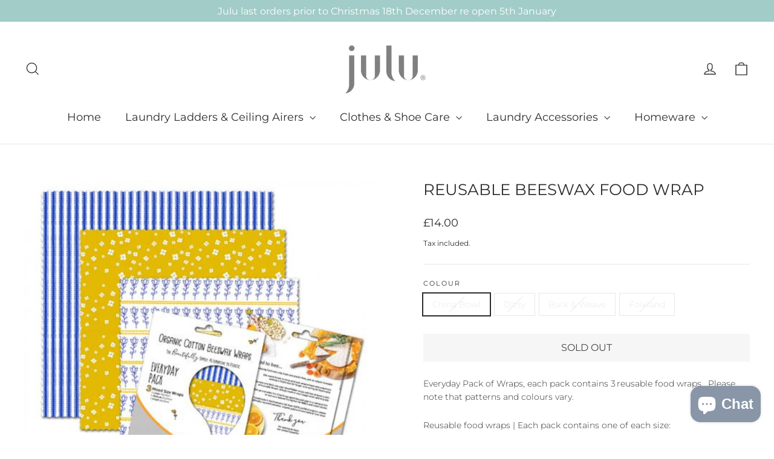

--- FILE ---
content_type: text/html; charset=utf-8
request_url: https://www.juluhome.co.uk/collections/bestselling/products/reusable-beeswax-food-wrap
body_size: 27933
content:
<!doctype html>
<html class="no-js" lang="en" dir="ltr">
<head>
  <meta charset="utf-8">
  <meta http-equiv="X-UA-Compatible" content="IE=edge,chrome=1">
  <meta name="viewport" content="width=device-width,initial-scale=1">
  <meta name="theme-color" content="#f0c455">
  <link rel="canonical" href="https://www.juluhome.co.uk/products/reusable-beeswax-food-wrap">
  <link rel="preconnect" href="https://cdn.shopify.com" crossorigin>
  <link rel="preconnect" href="https://fonts.shopifycdn.com" crossorigin>
  <link rel="dns-prefetch" href="https://productreviews.shopifycdn.com">
  <link rel="dns-prefetch" href="https://ajax.googleapis.com">
  <link rel="dns-prefetch" href="https://maps.googleapis.com">
  <link rel="dns-prefetch" href="https://maps.gstatic.com"><title>Reusable Beeswax Food Wrap
&ndash; Julu 
</title>
<meta name="description" content="Beeswax Reusable Food Wraps | The alternative to cling-film | Helping you reduce your plastic foot-print | Julu say’s, Sustainability starts in the kitchen!"><meta property="og:site_name" content="Julu ">
  <meta property="og:url" content="https://www.juluhome.co.uk/products/reusable-beeswax-food-wrap">
  <meta property="og:title" content="Reusable Beeswax Food Wrap">
  <meta property="og:type" content="product">
  <meta property="og:description" content="Beeswax Reusable Food Wraps | The alternative to cling-film | Helping you reduce your plastic foot-print | Julu say’s, Sustainability starts in the kitchen!"><meta property="og:image" content="http://www.juluhome.co.uk/cdn/shop/products/BeeswaxWrapsEveryDayPackof3.jpg?v=1636060342">
    <meta property="og:image:secure_url" content="https://www.juluhome.co.uk/cdn/shop/products/BeeswaxWrapsEveryDayPackof3.jpg?v=1636060342">
    <meta property="og:image:width" content="1500">
    <meta property="og:image:height" content="1500"><meta name="twitter:site" content="@Juluhome">
  <meta name="twitter:card" content="summary_large_image">
  <meta name="twitter:title" content="Reusable Beeswax Food Wrap">
  <meta name="twitter:description" content="Beeswax Reusable Food Wraps | The alternative to cling-film | Helping you reduce your plastic foot-print | Julu say’s, Sustainability starts in the kitchen!">
<style data-shopify>@font-face {
  font-family: Montserrat;
  font-weight: 400;
  font-style: normal;
  font-display: swap;
  src: url("//www.juluhome.co.uk/cdn/fonts/montserrat/montserrat_n4.81949fa0ac9fd2021e16436151e8eaa539321637.woff2") format("woff2"),
       url("//www.juluhome.co.uk/cdn/fonts/montserrat/montserrat_n4.a6c632ca7b62da89c3594789ba828388aac693fe.woff") format("woff");
}

  @font-face {
  font-family: Montserrat;
  font-weight: 300;
  font-style: normal;
  font-display: swap;
  src: url("//www.juluhome.co.uk/cdn/fonts/montserrat/montserrat_n3.29e699231893fd243e1620595067294bb067ba2a.woff2") format("woff2"),
       url("//www.juluhome.co.uk/cdn/fonts/montserrat/montserrat_n3.64ed56f012a53c08a49d49bd7e0c8d2f46119150.woff") format("woff");
}


  @font-face {
  font-family: Montserrat;
  font-weight: 500;
  font-style: normal;
  font-display: swap;
  src: url("//www.juluhome.co.uk/cdn/fonts/montserrat/montserrat_n5.07ef3781d9c78c8b93c98419da7ad4fbeebb6635.woff2") format("woff2"),
       url("//www.juluhome.co.uk/cdn/fonts/montserrat/montserrat_n5.adf9b4bd8b0e4f55a0b203cdd84512667e0d5e4d.woff") format("woff");
}

  @font-face {
  font-family: Montserrat;
  font-weight: 300;
  font-style: italic;
  font-display: swap;
  src: url("//www.juluhome.co.uk/cdn/fonts/montserrat/montserrat_i3.9cfee8ab0b9b229ed9a7652dff7d786e45a01df2.woff2") format("woff2"),
       url("//www.juluhome.co.uk/cdn/fonts/montserrat/montserrat_i3.68df04ba4494b4612ed6f9bf46b6c06246fa2fa4.woff") format("woff");
}

  @font-face {
  font-family: Montserrat;
  font-weight: 500;
  font-style: italic;
  font-display: swap;
  src: url("//www.juluhome.co.uk/cdn/fonts/montserrat/montserrat_i5.d3a783eb0cc26f2fda1e99d1dfec3ebaea1dc164.woff2") format("woff2"),
       url("//www.juluhome.co.uk/cdn/fonts/montserrat/montserrat_i5.76d414ea3d56bb79ef992a9c62dce2e9063bc062.woff") format("woff");
}

</style><link href="//www.juluhome.co.uk/cdn/shop/t/6/assets/theme.css?v=73666865586723445781699378538" rel="stylesheet" type="text/css" media="all" />
<style data-shopify>:root {
    --typeHeaderPrimary: Montserrat;
    --typeHeaderFallback: sans-serif;
    --typeHeaderSize: 26px;
    --typeHeaderWeight: 400;
    --typeHeaderLineHeight: 1.2;
    --typeHeaderSpacing: 0.0em;

    --typeBasePrimary:Montserrat;
    --typeBaseFallback:sans-serif;
    --typeBaseSize: 14px;
    --typeBaseWeight: 300;
    --typeBaseLineHeight: 1.6;
    --typeBaseSpacing: 0.0em;

    --iconWeight: 3px;
    --iconLinecaps: miter;
  }

  
.collection-hero__content:before,
  .hero__image-wrapper:before,
  .hero__media:before {
    background-image: linear-gradient(to bottom, rgba(0, 0, 0, 0.0) 0%, rgba(0, 0, 0, 0.0) 40%, rgba(0, 0, 0, 0.62) 100%);
  }

  .skrim__item-content .skrim__overlay:after {
    background-image: linear-gradient(to bottom, rgba(0, 0, 0, 0.0) 30%, rgba(0, 0, 0, 0.62) 100%);
  }

  .placeholder-content {
    background-image: linear-gradient(100deg, #ffffff 40%, #f7f7f7 63%, #ffffff 79%);
  }</style><script>
    document.documentElement.className = document.documentElement.className.replace('no-js', 'js');

    window.theme = window.theme || {};
    theme.routes = {
      home: "/",
      cart: "/cart.js",
      cartPage: "/cart",
      cartAdd: "/cart/add.js",
      cartChange: "/cart/change.js",
      search: "/search",
      predictiveSearch: "/search/suggest"
    };
    theme.strings = {
      soldOut: "Sold Out",
      unavailable: "Unavailable",
      inStockLabel: "In stock, ready to ship",
      oneStockLabel: "Low stock - [count] item left",
      otherStockLabel: "Low stock - [count] items left",
      willNotShipUntil: "Ready to ship [date]",
      willBeInStockAfter: "Back in stock [date]",
      waitingForStock: "Inventory on the way",
      cartSavings: "You're saving [savings]",
      cartEmpty: "Your cart is currently empty.",
      cartTermsConfirmation: "You must agree with the terms and conditions of sales to check out",
      searchCollections: "Collections",
      searchPages: "Pages",
      searchArticles: "Articles",
      maxQuantity: "You can only have [quantity] of [title] in your cart."
    };
    theme.settings = {
      cartType: "drawer",
      isCustomerTemplate: false,
      moneyFormat: "£{{amount}}",
      predictiveSearch: true,
      predictiveSearchType: null,
      quickView: false,
      themeName: 'Motion',
      themeVersion: "10.3.2"
    };
  </script>

  <script>window.performance && window.performance.mark && window.performance.mark('shopify.content_for_header.start');</script><meta name="facebook-domain-verification" content="glhs53ekk671h7x26csdthlvs72wjp">
<meta name="facebook-domain-verification" content="glhs53ekk671h7x26csdthlvs72wjp">
<meta name="google-site-verification" content="XeGzTdyiAs-8qmEIrS2N_aJX555a2DQTU-3kWdCODYE">
<meta id="shopify-digital-wallet" name="shopify-digital-wallet" content="/55805182158/digital_wallets/dialog">
<meta name="shopify-requires-components" content="true" product-ids="14681672712577">
<meta name="shopify-checkout-api-token" content="881b5144e59afb3cccc000b96698e039">
<meta id="in-context-paypal-metadata" data-shop-id="55805182158" data-venmo-supported="false" data-environment="production" data-locale="en_US" data-paypal-v4="true" data-currency="GBP">
<link rel="alternate" type="application/json+oembed" href="https://www.juluhome.co.uk/products/reusable-beeswax-food-wrap.oembed">
<script async="async" src="/checkouts/internal/preloads.js?locale=en-GB"></script>
<link rel="preconnect" href="https://shop.app" crossorigin="anonymous">
<script async="async" src="https://shop.app/checkouts/internal/preloads.js?locale=en-GB&shop_id=55805182158" crossorigin="anonymous"></script>
<script id="apple-pay-shop-capabilities" type="application/json">{"shopId":55805182158,"countryCode":"GB","currencyCode":"GBP","merchantCapabilities":["supports3DS"],"merchantId":"gid:\/\/shopify\/Shop\/55805182158","merchantName":"Julu ","requiredBillingContactFields":["postalAddress","email"],"requiredShippingContactFields":["postalAddress","email"],"shippingType":"shipping","supportedNetworks":["visa","maestro","masterCard","amex","discover","elo"],"total":{"type":"pending","label":"Julu ","amount":"1.00"},"shopifyPaymentsEnabled":true,"supportsSubscriptions":true}</script>
<script id="shopify-features" type="application/json">{"accessToken":"881b5144e59afb3cccc000b96698e039","betas":["rich-media-storefront-analytics"],"domain":"www.juluhome.co.uk","predictiveSearch":true,"shopId":55805182158,"locale":"en"}</script>
<script>var Shopify = Shopify || {};
Shopify.shop = "juluhome.myshopify.com";
Shopify.locale = "en";
Shopify.currency = {"active":"GBP","rate":"1.0"};
Shopify.country = "GB";
Shopify.theme = {"name":"Motion NEW","id":130605547726,"schema_name":"Motion","schema_version":"10.3.2","theme_store_id":847,"role":"main"};
Shopify.theme.handle = "null";
Shopify.theme.style = {"id":null,"handle":null};
Shopify.cdnHost = "www.juluhome.co.uk/cdn";
Shopify.routes = Shopify.routes || {};
Shopify.routes.root = "/";</script>
<script type="module">!function(o){(o.Shopify=o.Shopify||{}).modules=!0}(window);</script>
<script>!function(o){function n(){var o=[];function n(){o.push(Array.prototype.slice.apply(arguments))}return n.q=o,n}var t=o.Shopify=o.Shopify||{};t.loadFeatures=n(),t.autoloadFeatures=n()}(window);</script>
<script>
  window.ShopifyPay = window.ShopifyPay || {};
  window.ShopifyPay.apiHost = "shop.app\/pay";
  window.ShopifyPay.redirectState = null;
</script>
<script id="shop-js-analytics" type="application/json">{"pageType":"product"}</script>
<script defer="defer" async type="module" src="//www.juluhome.co.uk/cdn/shopifycloud/shop-js/modules/v2/client.init-shop-cart-sync_BN7fPSNr.en.esm.js"></script>
<script defer="defer" async type="module" src="//www.juluhome.co.uk/cdn/shopifycloud/shop-js/modules/v2/chunk.common_Cbph3Kss.esm.js"></script>
<script defer="defer" async type="module" src="//www.juluhome.co.uk/cdn/shopifycloud/shop-js/modules/v2/chunk.modal_DKumMAJ1.esm.js"></script>
<script type="module">
  await import("//www.juluhome.co.uk/cdn/shopifycloud/shop-js/modules/v2/client.init-shop-cart-sync_BN7fPSNr.en.esm.js");
await import("//www.juluhome.co.uk/cdn/shopifycloud/shop-js/modules/v2/chunk.common_Cbph3Kss.esm.js");
await import("//www.juluhome.co.uk/cdn/shopifycloud/shop-js/modules/v2/chunk.modal_DKumMAJ1.esm.js");

  window.Shopify.SignInWithShop?.initShopCartSync?.({"fedCMEnabled":true,"windoidEnabled":true});

</script>
<script>
  window.Shopify = window.Shopify || {};
  if (!window.Shopify.featureAssets) window.Shopify.featureAssets = {};
  window.Shopify.featureAssets['shop-js'] = {"shop-cart-sync":["modules/v2/client.shop-cart-sync_CJVUk8Jm.en.esm.js","modules/v2/chunk.common_Cbph3Kss.esm.js","modules/v2/chunk.modal_DKumMAJ1.esm.js"],"init-fed-cm":["modules/v2/client.init-fed-cm_7Fvt41F4.en.esm.js","modules/v2/chunk.common_Cbph3Kss.esm.js","modules/v2/chunk.modal_DKumMAJ1.esm.js"],"init-shop-email-lookup-coordinator":["modules/v2/client.init-shop-email-lookup-coordinator_Cc088_bR.en.esm.js","modules/v2/chunk.common_Cbph3Kss.esm.js","modules/v2/chunk.modal_DKumMAJ1.esm.js"],"init-windoid":["modules/v2/client.init-windoid_hPopwJRj.en.esm.js","modules/v2/chunk.common_Cbph3Kss.esm.js","modules/v2/chunk.modal_DKumMAJ1.esm.js"],"shop-button":["modules/v2/client.shop-button_B0jaPSNF.en.esm.js","modules/v2/chunk.common_Cbph3Kss.esm.js","modules/v2/chunk.modal_DKumMAJ1.esm.js"],"shop-cash-offers":["modules/v2/client.shop-cash-offers_DPIskqss.en.esm.js","modules/v2/chunk.common_Cbph3Kss.esm.js","modules/v2/chunk.modal_DKumMAJ1.esm.js"],"shop-toast-manager":["modules/v2/client.shop-toast-manager_CK7RT69O.en.esm.js","modules/v2/chunk.common_Cbph3Kss.esm.js","modules/v2/chunk.modal_DKumMAJ1.esm.js"],"init-shop-cart-sync":["modules/v2/client.init-shop-cart-sync_BN7fPSNr.en.esm.js","modules/v2/chunk.common_Cbph3Kss.esm.js","modules/v2/chunk.modal_DKumMAJ1.esm.js"],"init-customer-accounts-sign-up":["modules/v2/client.init-customer-accounts-sign-up_CfPf4CXf.en.esm.js","modules/v2/client.shop-login-button_DeIztwXF.en.esm.js","modules/v2/chunk.common_Cbph3Kss.esm.js","modules/v2/chunk.modal_DKumMAJ1.esm.js"],"pay-button":["modules/v2/client.pay-button_CgIwFSYN.en.esm.js","modules/v2/chunk.common_Cbph3Kss.esm.js","modules/v2/chunk.modal_DKumMAJ1.esm.js"],"init-customer-accounts":["modules/v2/client.init-customer-accounts_DQ3x16JI.en.esm.js","modules/v2/client.shop-login-button_DeIztwXF.en.esm.js","modules/v2/chunk.common_Cbph3Kss.esm.js","modules/v2/chunk.modal_DKumMAJ1.esm.js"],"avatar":["modules/v2/client.avatar_BTnouDA3.en.esm.js"],"init-shop-for-new-customer-accounts":["modules/v2/client.init-shop-for-new-customer-accounts_CsZy_esa.en.esm.js","modules/v2/client.shop-login-button_DeIztwXF.en.esm.js","modules/v2/chunk.common_Cbph3Kss.esm.js","modules/v2/chunk.modal_DKumMAJ1.esm.js"],"shop-follow-button":["modules/v2/client.shop-follow-button_BRMJjgGd.en.esm.js","modules/v2/chunk.common_Cbph3Kss.esm.js","modules/v2/chunk.modal_DKumMAJ1.esm.js"],"checkout-modal":["modules/v2/client.checkout-modal_B9Drz_yf.en.esm.js","modules/v2/chunk.common_Cbph3Kss.esm.js","modules/v2/chunk.modal_DKumMAJ1.esm.js"],"shop-login-button":["modules/v2/client.shop-login-button_DeIztwXF.en.esm.js","modules/v2/chunk.common_Cbph3Kss.esm.js","modules/v2/chunk.modal_DKumMAJ1.esm.js"],"lead-capture":["modules/v2/client.lead-capture_DXYzFM3R.en.esm.js","modules/v2/chunk.common_Cbph3Kss.esm.js","modules/v2/chunk.modal_DKumMAJ1.esm.js"],"shop-login":["modules/v2/client.shop-login_CA5pJqmO.en.esm.js","modules/v2/chunk.common_Cbph3Kss.esm.js","modules/v2/chunk.modal_DKumMAJ1.esm.js"],"payment-terms":["modules/v2/client.payment-terms_BxzfvcZJ.en.esm.js","modules/v2/chunk.common_Cbph3Kss.esm.js","modules/v2/chunk.modal_DKumMAJ1.esm.js"]};
</script>
<script>(function() {
  var isLoaded = false;
  function asyncLoad() {
    if (isLoaded) return;
    isLoaded = true;
    var urls = ["https:\/\/cdn.grw.reputon.com\/assets\/widget.js?shop=juluhome.myshopify.com","https:\/\/cdn.nfcube.com\/482f66bb063c063ecb924253da8944c7.js?shop=juluhome.myshopify.com","https:\/\/ecommplugins-scripts.trustpilot.com\/v2.1\/js\/header.min.js?settings=eyJrZXkiOiI0V0ZJZmE2U0dVUW4ybnFwIiwicyI6Im5vbmUifQ==\u0026shop=juluhome.myshopify.com","https:\/\/ecommplugins-trustboxsettings.trustpilot.com\/juluhome.myshopify.com.js?settings=1711368189227\u0026shop=juluhome.myshopify.com","https:\/\/widget.trustpilot.com\/bootstrap\/v5\/tp.widget.sync.bootstrap.min.js?shop=juluhome.myshopify.com","https:\/\/widget.trustpilot.com\/bootstrap\/v5\/tp.widget.sync.bootstrap.min.js?shop=juluhome.myshopify.com"];
    for (var i = 0; i < urls.length; i++) {
      var s = document.createElement('script');
      s.type = 'text/javascript';
      s.async = true;
      s.src = urls[i];
      var x = document.getElementsByTagName('script')[0];
      x.parentNode.insertBefore(s, x);
    }
  };
  if(window.attachEvent) {
    window.attachEvent('onload', asyncLoad);
  } else {
    window.addEventListener('load', asyncLoad, false);
  }
})();</script>
<script id="__st">var __st={"a":55805182158,"offset":0,"reqid":"3387d595-38d8-48c7-9160-487b70f735e7-1769787123","pageurl":"www.juluhome.co.uk\/collections\/bestselling\/products\/reusable-beeswax-food-wrap","u":"5ff40f7d2b41","p":"product","rtyp":"product","rid":6822170296526};</script>
<script>window.ShopifyPaypalV4VisibilityTracking = true;</script>
<script id="captcha-bootstrap">!function(){'use strict';const t='contact',e='account',n='new_comment',o=[[t,t],['blogs',n],['comments',n],[t,'customer']],c=[[e,'customer_login'],[e,'guest_login'],[e,'recover_customer_password'],[e,'create_customer']],r=t=>t.map((([t,e])=>`form[action*='/${t}']:not([data-nocaptcha='true']) input[name='form_type'][value='${e}']`)).join(','),a=t=>()=>t?[...document.querySelectorAll(t)].map((t=>t.form)):[];function s(){const t=[...o],e=r(t);return a(e)}const i='password',u='form_key',d=['recaptcha-v3-token','g-recaptcha-response','h-captcha-response',i],f=()=>{try{return window.sessionStorage}catch{return}},m='__shopify_v',_=t=>t.elements[u];function p(t,e,n=!1){try{const o=window.sessionStorage,c=JSON.parse(o.getItem(e)),{data:r}=function(t){const{data:e,action:n}=t;return t[m]||n?{data:e,action:n}:{data:t,action:n}}(c);for(const[e,n]of Object.entries(r))t.elements[e]&&(t.elements[e].value=n);n&&o.removeItem(e)}catch(o){console.error('form repopulation failed',{error:o})}}const l='form_type',E='cptcha';function T(t){t.dataset[E]=!0}const w=window,h=w.document,L='Shopify',v='ce_forms',y='captcha';let A=!1;((t,e)=>{const n=(g='f06e6c50-85a8-45c8-87d0-21a2b65856fe',I='https://cdn.shopify.com/shopifycloud/storefront-forms-hcaptcha/ce_storefront_forms_captcha_hcaptcha.v1.5.2.iife.js',D={infoText:'Protected by hCaptcha',privacyText:'Privacy',termsText:'Terms'},(t,e,n)=>{const o=w[L][v],c=o.bindForm;if(c)return c(t,g,e,D).then(n);var r;o.q.push([[t,g,e,D],n]),r=I,A||(h.body.append(Object.assign(h.createElement('script'),{id:'captcha-provider',async:!0,src:r})),A=!0)});var g,I,D;w[L]=w[L]||{},w[L][v]=w[L][v]||{},w[L][v].q=[],w[L][y]=w[L][y]||{},w[L][y].protect=function(t,e){n(t,void 0,e),T(t)},Object.freeze(w[L][y]),function(t,e,n,w,h,L){const[v,y,A,g]=function(t,e,n){const i=e?o:[],u=t?c:[],d=[...i,...u],f=r(d),m=r(i),_=r(d.filter((([t,e])=>n.includes(e))));return[a(f),a(m),a(_),s()]}(w,h,L),I=t=>{const e=t.target;return e instanceof HTMLFormElement?e:e&&e.form},D=t=>v().includes(t);t.addEventListener('submit',(t=>{const e=I(t);if(!e)return;const n=D(e)&&!e.dataset.hcaptchaBound&&!e.dataset.recaptchaBound,o=_(e),c=g().includes(e)&&(!o||!o.value);(n||c)&&t.preventDefault(),c&&!n&&(function(t){try{if(!f())return;!function(t){const e=f();if(!e)return;const n=_(t);if(!n)return;const o=n.value;o&&e.removeItem(o)}(t);const e=Array.from(Array(32),(()=>Math.random().toString(36)[2])).join('');!function(t,e){_(t)||t.append(Object.assign(document.createElement('input'),{type:'hidden',name:u})),t.elements[u].value=e}(t,e),function(t,e){const n=f();if(!n)return;const o=[...t.querySelectorAll(`input[type='${i}']`)].map((({name:t})=>t)),c=[...d,...o],r={};for(const[a,s]of new FormData(t).entries())c.includes(a)||(r[a]=s);n.setItem(e,JSON.stringify({[m]:1,action:t.action,data:r}))}(t,e)}catch(e){console.error('failed to persist form',e)}}(e),e.submit())}));const S=(t,e)=>{t&&!t.dataset[E]&&(n(t,e.some((e=>e===t))),T(t))};for(const o of['focusin','change'])t.addEventListener(o,(t=>{const e=I(t);D(e)&&S(e,y())}));const B=e.get('form_key'),M=e.get(l),P=B&&M;t.addEventListener('DOMContentLoaded',(()=>{const t=y();if(P)for(const e of t)e.elements[l].value===M&&p(e,B);[...new Set([...A(),...v().filter((t=>'true'===t.dataset.shopifyCaptcha))])].forEach((e=>S(e,t)))}))}(h,new URLSearchParams(w.location.search),n,t,e,['guest_login'])})(!0,!0)}();</script>
<script integrity="sha256-4kQ18oKyAcykRKYeNunJcIwy7WH5gtpwJnB7kiuLZ1E=" data-source-attribution="shopify.loadfeatures" defer="defer" src="//www.juluhome.co.uk/cdn/shopifycloud/storefront/assets/storefront/load_feature-a0a9edcb.js" crossorigin="anonymous"></script>
<script crossorigin="anonymous" defer="defer" src="//www.juluhome.co.uk/cdn/shopifycloud/storefront/assets/shopify_pay/storefront-65b4c6d7.js?v=20250812"></script>
<script data-source-attribution="shopify.dynamic_checkout.dynamic.init">var Shopify=Shopify||{};Shopify.PaymentButton=Shopify.PaymentButton||{isStorefrontPortableWallets:!0,init:function(){window.Shopify.PaymentButton.init=function(){};var t=document.createElement("script");t.src="https://www.juluhome.co.uk/cdn/shopifycloud/portable-wallets/latest/portable-wallets.en.js",t.type="module",document.head.appendChild(t)}};
</script>
<script data-source-attribution="shopify.dynamic_checkout.buyer_consent">
  function portableWalletsHideBuyerConsent(e){var t=document.getElementById("shopify-buyer-consent"),n=document.getElementById("shopify-subscription-policy-button");t&&n&&(t.classList.add("hidden"),t.setAttribute("aria-hidden","true"),n.removeEventListener("click",e))}function portableWalletsShowBuyerConsent(e){var t=document.getElementById("shopify-buyer-consent"),n=document.getElementById("shopify-subscription-policy-button");t&&n&&(t.classList.remove("hidden"),t.removeAttribute("aria-hidden"),n.addEventListener("click",e))}window.Shopify?.PaymentButton&&(window.Shopify.PaymentButton.hideBuyerConsent=portableWalletsHideBuyerConsent,window.Shopify.PaymentButton.showBuyerConsent=portableWalletsShowBuyerConsent);
</script>
<script data-source-attribution="shopify.dynamic_checkout.cart.bootstrap">document.addEventListener("DOMContentLoaded",(function(){function t(){return document.querySelector("shopify-accelerated-checkout-cart, shopify-accelerated-checkout")}if(t())Shopify.PaymentButton.init();else{new MutationObserver((function(e,n){t()&&(Shopify.PaymentButton.init(),n.disconnect())})).observe(document.body,{childList:!0,subtree:!0})}}));
</script>
<script id='scb4127' type='text/javascript' async='' src='https://www.juluhome.co.uk/cdn/shopifycloud/privacy-banner/storefront-banner.js'></script><link id="shopify-accelerated-checkout-styles" rel="stylesheet" media="screen" href="https://www.juluhome.co.uk/cdn/shopifycloud/portable-wallets/latest/accelerated-checkout-backwards-compat.css" crossorigin="anonymous">
<style id="shopify-accelerated-checkout-cart">
        #shopify-buyer-consent {
  margin-top: 1em;
  display: inline-block;
  width: 100%;
}

#shopify-buyer-consent.hidden {
  display: none;
}

#shopify-subscription-policy-button {
  background: none;
  border: none;
  padding: 0;
  text-decoration: underline;
  font-size: inherit;
  cursor: pointer;
}

#shopify-subscription-policy-button::before {
  box-shadow: none;
}

      </style>

<script>window.performance && window.performance.mark && window.performance.mark('shopify.content_for_header.end');</script>

  <script src="//www.juluhome.co.uk/cdn/shop/t/6/assets/vendor-scripts-v14.js" defer="defer"></script><link rel="stylesheet" href="//www.juluhome.co.uk/cdn/shop/t/6/assets/country-flags.css"><script src="//www.juluhome.co.uk/cdn/shop/t/6/assets/theme.js?v=58828841418659006001683214949" defer="defer"></script>
<script src="https://cdn.shopify.com/extensions/6c66d7d0-f631-46bf-8039-ad48ac607ad6/forms-2301/assets/shopify-forms-loader.js" type="text/javascript" defer="defer"></script>
<script src="https://cdn.shopify.com/extensions/e8878072-2f6b-4e89-8082-94b04320908d/inbox-1254/assets/inbox-chat-loader.js" type="text/javascript" defer="defer"></script>
<script src="https://cdn.shopify.com/extensions/019c054c-acaf-7202-a148-d081d9164e97/shopify-cli-157/assets/reputon-google-carousel-widget.js" type="text/javascript" defer="defer"></script>
<link href="https://monorail-edge.shopifysvc.com" rel="dns-prefetch">
<script>(function(){if ("sendBeacon" in navigator && "performance" in window) {try {var session_token_from_headers = performance.getEntriesByType('navigation')[0].serverTiming.find(x => x.name == '_s').description;} catch {var session_token_from_headers = undefined;}var session_cookie_matches = document.cookie.match(/_shopify_s=([^;]*)/);var session_token_from_cookie = session_cookie_matches && session_cookie_matches.length === 2 ? session_cookie_matches[1] : "";var session_token = session_token_from_headers || session_token_from_cookie || "";function handle_abandonment_event(e) {var entries = performance.getEntries().filter(function(entry) {return /monorail-edge.shopifysvc.com/.test(entry.name);});if (!window.abandonment_tracked && entries.length === 0) {window.abandonment_tracked = true;var currentMs = Date.now();var navigation_start = performance.timing.navigationStart;var payload = {shop_id: 55805182158,url: window.location.href,navigation_start,duration: currentMs - navigation_start,session_token,page_type: "product"};window.navigator.sendBeacon("https://monorail-edge.shopifysvc.com/v1/produce", JSON.stringify({schema_id: "online_store_buyer_site_abandonment/1.1",payload: payload,metadata: {event_created_at_ms: currentMs,event_sent_at_ms: currentMs}}));}}window.addEventListener('pagehide', handle_abandonment_event);}}());</script>
<script id="web-pixels-manager-setup">(function e(e,d,r,n,o){if(void 0===o&&(o={}),!Boolean(null===(a=null===(i=window.Shopify)||void 0===i?void 0:i.analytics)||void 0===a?void 0:a.replayQueue)){var i,a;window.Shopify=window.Shopify||{};var t=window.Shopify;t.analytics=t.analytics||{};var s=t.analytics;s.replayQueue=[],s.publish=function(e,d,r){return s.replayQueue.push([e,d,r]),!0};try{self.performance.mark("wpm:start")}catch(e){}var l=function(){var e={modern:/Edge?\/(1{2}[4-9]|1[2-9]\d|[2-9]\d{2}|\d{4,})\.\d+(\.\d+|)|Firefox\/(1{2}[4-9]|1[2-9]\d|[2-9]\d{2}|\d{4,})\.\d+(\.\d+|)|Chrom(ium|e)\/(9{2}|\d{3,})\.\d+(\.\d+|)|(Maci|X1{2}).+ Version\/(15\.\d+|(1[6-9]|[2-9]\d|\d{3,})\.\d+)([,.]\d+|)( \(\w+\)|)( Mobile\/\w+|) Safari\/|Chrome.+OPR\/(9{2}|\d{3,})\.\d+\.\d+|(CPU[ +]OS|iPhone[ +]OS|CPU[ +]iPhone|CPU IPhone OS|CPU iPad OS)[ +]+(15[._]\d+|(1[6-9]|[2-9]\d|\d{3,})[._]\d+)([._]\d+|)|Android:?[ /-](13[3-9]|1[4-9]\d|[2-9]\d{2}|\d{4,})(\.\d+|)(\.\d+|)|Android.+Firefox\/(13[5-9]|1[4-9]\d|[2-9]\d{2}|\d{4,})\.\d+(\.\d+|)|Android.+Chrom(ium|e)\/(13[3-9]|1[4-9]\d|[2-9]\d{2}|\d{4,})\.\d+(\.\d+|)|SamsungBrowser\/([2-9]\d|\d{3,})\.\d+/,legacy:/Edge?\/(1[6-9]|[2-9]\d|\d{3,})\.\d+(\.\d+|)|Firefox\/(5[4-9]|[6-9]\d|\d{3,})\.\d+(\.\d+|)|Chrom(ium|e)\/(5[1-9]|[6-9]\d|\d{3,})\.\d+(\.\d+|)([\d.]+$|.*Safari\/(?![\d.]+ Edge\/[\d.]+$))|(Maci|X1{2}).+ Version\/(10\.\d+|(1[1-9]|[2-9]\d|\d{3,})\.\d+)([,.]\d+|)( \(\w+\)|)( Mobile\/\w+|) Safari\/|Chrome.+OPR\/(3[89]|[4-9]\d|\d{3,})\.\d+\.\d+|(CPU[ +]OS|iPhone[ +]OS|CPU[ +]iPhone|CPU IPhone OS|CPU iPad OS)[ +]+(10[._]\d+|(1[1-9]|[2-9]\d|\d{3,})[._]\d+)([._]\d+|)|Android:?[ /-](13[3-9]|1[4-9]\d|[2-9]\d{2}|\d{4,})(\.\d+|)(\.\d+|)|Mobile Safari.+OPR\/([89]\d|\d{3,})\.\d+\.\d+|Android.+Firefox\/(13[5-9]|1[4-9]\d|[2-9]\d{2}|\d{4,})\.\d+(\.\d+|)|Android.+Chrom(ium|e)\/(13[3-9]|1[4-9]\d|[2-9]\d{2}|\d{4,})\.\d+(\.\d+|)|Android.+(UC? ?Browser|UCWEB|U3)[ /]?(15\.([5-9]|\d{2,})|(1[6-9]|[2-9]\d|\d{3,})\.\d+)\.\d+|SamsungBrowser\/(5\.\d+|([6-9]|\d{2,})\.\d+)|Android.+MQ{2}Browser\/(14(\.(9|\d{2,})|)|(1[5-9]|[2-9]\d|\d{3,})(\.\d+|))(\.\d+|)|K[Aa][Ii]OS\/(3\.\d+|([4-9]|\d{2,})\.\d+)(\.\d+|)/},d=e.modern,r=e.legacy,n=navigator.userAgent;return n.match(d)?"modern":n.match(r)?"legacy":"unknown"}(),u="modern"===l?"modern":"legacy",c=(null!=n?n:{modern:"",legacy:""})[u],f=function(e){return[e.baseUrl,"/wpm","/b",e.hashVersion,"modern"===e.buildTarget?"m":"l",".js"].join("")}({baseUrl:d,hashVersion:r,buildTarget:u}),m=function(e){var d=e.version,r=e.bundleTarget,n=e.surface,o=e.pageUrl,i=e.monorailEndpoint;return{emit:function(e){var a=e.status,t=e.errorMsg,s=(new Date).getTime(),l=JSON.stringify({metadata:{event_sent_at_ms:s},events:[{schema_id:"web_pixels_manager_load/3.1",payload:{version:d,bundle_target:r,page_url:o,status:a,surface:n,error_msg:t},metadata:{event_created_at_ms:s}}]});if(!i)return console&&console.warn&&console.warn("[Web Pixels Manager] No Monorail endpoint provided, skipping logging."),!1;try{return self.navigator.sendBeacon.bind(self.navigator)(i,l)}catch(e){}var u=new XMLHttpRequest;try{return u.open("POST",i,!0),u.setRequestHeader("Content-Type","text/plain"),u.send(l),!0}catch(e){return console&&console.warn&&console.warn("[Web Pixels Manager] Got an unhandled error while logging to Monorail."),!1}}}}({version:r,bundleTarget:l,surface:e.surface,pageUrl:self.location.href,monorailEndpoint:e.monorailEndpoint});try{o.browserTarget=l,function(e){var d=e.src,r=e.async,n=void 0===r||r,o=e.onload,i=e.onerror,a=e.sri,t=e.scriptDataAttributes,s=void 0===t?{}:t,l=document.createElement("script"),u=document.querySelector("head"),c=document.querySelector("body");if(l.async=n,l.src=d,a&&(l.integrity=a,l.crossOrigin="anonymous"),s)for(var f in s)if(Object.prototype.hasOwnProperty.call(s,f))try{l.dataset[f]=s[f]}catch(e){}if(o&&l.addEventListener("load",o),i&&l.addEventListener("error",i),u)u.appendChild(l);else{if(!c)throw new Error("Did not find a head or body element to append the script");c.appendChild(l)}}({src:f,async:!0,onload:function(){if(!function(){var e,d;return Boolean(null===(d=null===(e=window.Shopify)||void 0===e?void 0:e.analytics)||void 0===d?void 0:d.initialized)}()){var d=window.webPixelsManager.init(e)||void 0;if(d){var r=window.Shopify.analytics;r.replayQueue.forEach((function(e){var r=e[0],n=e[1],o=e[2];d.publishCustomEvent(r,n,o)})),r.replayQueue=[],r.publish=d.publishCustomEvent,r.visitor=d.visitor,r.initialized=!0}}},onerror:function(){return m.emit({status:"failed",errorMsg:"".concat(f," has failed to load")})},sri:function(e){var d=/^sha384-[A-Za-z0-9+/=]+$/;return"string"==typeof e&&d.test(e)}(c)?c:"",scriptDataAttributes:o}),m.emit({status:"loading"})}catch(e){m.emit({status:"failed",errorMsg:(null==e?void 0:e.message)||"Unknown error"})}}})({shopId: 55805182158,storefrontBaseUrl: "https://www.juluhome.co.uk",extensionsBaseUrl: "https://extensions.shopifycdn.com/cdn/shopifycloud/web-pixels-manager",monorailEndpoint: "https://monorail-edge.shopifysvc.com/unstable/produce_batch",surface: "storefront-renderer",enabledBetaFlags: ["2dca8a86"],webPixelsConfigList: [{"id":"911376769","configuration":"{\"config\":\"{\\\"pixel_id\\\":\\\"G-1P5FCEPYBC\\\",\\\"target_country\\\":\\\"GB\\\",\\\"gtag_events\\\":[{\\\"type\\\":\\\"search\\\",\\\"action_label\\\":[\\\"G-1P5FCEPYBC\\\",\\\"AW-930089288\\\/qlLeCNCeksADEMiSwLsD\\\"]},{\\\"type\\\":\\\"begin_checkout\\\",\\\"action_label\\\":[\\\"G-1P5FCEPYBC\\\",\\\"AW-930089288\\\/X5szCM2eksADEMiSwLsD\\\"]},{\\\"type\\\":\\\"view_item\\\",\\\"action_label\\\":[\\\"G-1P5FCEPYBC\\\",\\\"AW-930089288\\\/yFenCPyaksADEMiSwLsD\\\",\\\"MC-NRT2WR0Y4G\\\"]},{\\\"type\\\":\\\"purchase\\\",\\\"action_label\\\":[\\\"G-1P5FCEPYBC\\\",\\\"AW-930089288\\\/h_J4CPmaksADEMiSwLsD\\\",\\\"MC-NRT2WR0Y4G\\\"]},{\\\"type\\\":\\\"page_view\\\",\\\"action_label\\\":[\\\"G-1P5FCEPYBC\\\",\\\"AW-930089288\\\/k0keCPaaksADEMiSwLsD\\\",\\\"MC-NRT2WR0Y4G\\\"]},{\\\"type\\\":\\\"add_payment_info\\\",\\\"action_label\\\":[\\\"G-1P5FCEPYBC\\\",\\\"AW-930089288\\\/OkgNCNOeksADEMiSwLsD\\\"]},{\\\"type\\\":\\\"add_to_cart\\\",\\\"action_label\\\":[\\\"G-1P5FCEPYBC\\\",\\\"AW-930089288\\\/Cs9BCMqeksADEMiSwLsD\\\"]}],\\\"enable_monitoring_mode\\\":false}\"}","eventPayloadVersion":"v1","runtimeContext":"OPEN","scriptVersion":"b2a88bafab3e21179ed38636efcd8a93","type":"APP","apiClientId":1780363,"privacyPurposes":[],"dataSharingAdjustments":{"protectedCustomerApprovalScopes":["read_customer_address","read_customer_email","read_customer_name","read_customer_personal_data","read_customer_phone"]}},{"id":"118849742","configuration":"{\"pixel_id\":\"238098614784188\",\"pixel_type\":\"facebook_pixel\",\"metaapp_system_user_token\":\"-\"}","eventPayloadVersion":"v1","runtimeContext":"OPEN","scriptVersion":"ca16bc87fe92b6042fbaa3acc2fbdaa6","type":"APP","apiClientId":2329312,"privacyPurposes":["ANALYTICS","MARKETING","SALE_OF_DATA"],"dataSharingAdjustments":{"protectedCustomerApprovalScopes":["read_customer_address","read_customer_email","read_customer_name","read_customer_personal_data","read_customer_phone"]}},{"id":"29032654","configuration":"{\"tagID\":\"2614192882029\"}","eventPayloadVersion":"v1","runtimeContext":"STRICT","scriptVersion":"18031546ee651571ed29edbe71a3550b","type":"APP","apiClientId":3009811,"privacyPurposes":["ANALYTICS","MARKETING","SALE_OF_DATA"],"dataSharingAdjustments":{"protectedCustomerApprovalScopes":["read_customer_address","read_customer_email","read_customer_name","read_customer_personal_data","read_customer_phone"]}},{"id":"shopify-app-pixel","configuration":"{}","eventPayloadVersion":"v1","runtimeContext":"STRICT","scriptVersion":"0450","apiClientId":"shopify-pixel","type":"APP","privacyPurposes":["ANALYTICS","MARKETING"]},{"id":"shopify-custom-pixel","eventPayloadVersion":"v1","runtimeContext":"LAX","scriptVersion":"0450","apiClientId":"shopify-pixel","type":"CUSTOM","privacyPurposes":["ANALYTICS","MARKETING"]}],isMerchantRequest: false,initData: {"shop":{"name":"Julu ","paymentSettings":{"currencyCode":"GBP"},"myshopifyDomain":"juluhome.myshopify.com","countryCode":"GB","storefrontUrl":"https:\/\/www.juluhome.co.uk"},"customer":null,"cart":null,"checkout":null,"productVariants":[{"price":{"amount":14.0,"currencyCode":"GBP"},"product":{"title":"Reusable Beeswax Food Wrap","vendor":"Good To Bee","id":"6822170296526","untranslatedTitle":"Reusable Beeswax Food Wrap","url":"\/products\/reusable-beeswax-food-wrap","type":"Homeware"},"id":"40501574664398","image":{"src":"\/\/www.juluhome.co.uk\/cdn\/shop\/products\/Every-Day-Pack-China-Bowl01.jpg?v=1635678119"},"sku":"GB SKU EWpack3ChinaBowl","title":"China Bowl","untranslatedTitle":"China Bowl"},{"price":{"amount":14.0,"currencyCode":"GBP"},"product":{"title":"Reusable Beeswax Food Wrap","vendor":"Good To Bee","id":"6822170296526","untranslatedTitle":"Reusable Beeswax Food Wrap","url":"\/products\/reusable-beeswax-food-wrap","type":"Homeware"},"id":"40501574697166","image":{"src":"\/\/www.juluhome.co.uk\/cdn\/shop\/products\/Every-Day-Pack-Ditsy01.jpg?v=1635678118"},"sku":"GB SKU EWpack3Disty","title":"Ditsy","untranslatedTitle":"Ditsy"},{"price":{"amount":14.0,"currencyCode":"GBP"},"product":{"title":"Reusable Beeswax Food Wrap","vendor":"Good To Bee","id":"6822170296526","untranslatedTitle":"Reusable Beeswax Food Wrap","url":"\/products\/reusable-beeswax-food-wrap","type":"Homeware"},"id":"40501574729934","image":{"src":"\/\/www.juluhome.co.uk\/cdn\/shop\/products\/Every-Day-Pack-Bark-and-Weave01.jpg?v=1635678119"},"sku":"GB SKU EWpack3Barkweave","title":"Bark \u0026 Weave","untranslatedTitle":"Bark \u0026 Weave"},{"price":{"amount":14.0,"currencyCode":"GBP"},"product":{"title":"Reusable Beeswax Food Wrap","vendor":"Good To Bee","id":"6822170296526","untranslatedTitle":"Reusable Beeswax Food Wrap","url":"\/products\/reusable-beeswax-food-wrap","type":"Homeware"},"id":"40501574762702","image":{"src":"\/\/www.juluhome.co.uk\/cdn\/shop\/products\/Every-Day-Pack-Folkland01.jpg?v=1635678118"},"sku":"GB SKU EWpack3Folkland","title":"Folkland","untranslatedTitle":"Folkland"}],"purchasingCompany":null},},"https://www.juluhome.co.uk/cdn","1d2a099fw23dfb22ep557258f5m7a2edbae",{"modern":"","legacy":""},{"shopId":"55805182158","storefrontBaseUrl":"https:\/\/www.juluhome.co.uk","extensionBaseUrl":"https:\/\/extensions.shopifycdn.com\/cdn\/shopifycloud\/web-pixels-manager","surface":"storefront-renderer","enabledBetaFlags":"[\"2dca8a86\"]","isMerchantRequest":"false","hashVersion":"1d2a099fw23dfb22ep557258f5m7a2edbae","publish":"custom","events":"[[\"page_viewed\",{}],[\"product_viewed\",{\"productVariant\":{\"price\":{\"amount\":14.0,\"currencyCode\":\"GBP\"},\"product\":{\"title\":\"Reusable Beeswax Food Wrap\",\"vendor\":\"Good To Bee\",\"id\":\"6822170296526\",\"untranslatedTitle\":\"Reusable Beeswax Food Wrap\",\"url\":\"\/products\/reusable-beeswax-food-wrap\",\"type\":\"Homeware\"},\"id\":\"40501574664398\",\"image\":{\"src\":\"\/\/www.juluhome.co.uk\/cdn\/shop\/products\/Every-Day-Pack-China-Bowl01.jpg?v=1635678119\"},\"sku\":\"GB SKU EWpack3ChinaBowl\",\"title\":\"China Bowl\",\"untranslatedTitle\":\"China Bowl\"}}]]"});</script><script>
  window.ShopifyAnalytics = window.ShopifyAnalytics || {};
  window.ShopifyAnalytics.meta = window.ShopifyAnalytics.meta || {};
  window.ShopifyAnalytics.meta.currency = 'GBP';
  var meta = {"product":{"id":6822170296526,"gid":"gid:\/\/shopify\/Product\/6822170296526","vendor":"Good To Bee","type":"Homeware","handle":"reusable-beeswax-food-wrap","variants":[{"id":40501574664398,"price":1400,"name":"Reusable Beeswax Food Wrap - China Bowl","public_title":"China Bowl","sku":"GB SKU EWpack3ChinaBowl"},{"id":40501574697166,"price":1400,"name":"Reusable Beeswax Food Wrap - Ditsy","public_title":"Ditsy","sku":"GB SKU EWpack3Disty"},{"id":40501574729934,"price":1400,"name":"Reusable Beeswax Food Wrap - Bark \u0026 Weave","public_title":"Bark \u0026 Weave","sku":"GB SKU EWpack3Barkweave"},{"id":40501574762702,"price":1400,"name":"Reusable Beeswax Food Wrap - Folkland","public_title":"Folkland","sku":"GB SKU EWpack3Folkland"}],"remote":false},"page":{"pageType":"product","resourceType":"product","resourceId":6822170296526,"requestId":"3387d595-38d8-48c7-9160-487b70f735e7-1769787123"}};
  for (var attr in meta) {
    window.ShopifyAnalytics.meta[attr] = meta[attr];
  }
</script>
<script class="analytics">
  (function () {
    var customDocumentWrite = function(content) {
      var jquery = null;

      if (window.jQuery) {
        jquery = window.jQuery;
      } else if (window.Checkout && window.Checkout.$) {
        jquery = window.Checkout.$;
      }

      if (jquery) {
        jquery('body').append(content);
      }
    };

    var hasLoggedConversion = function(token) {
      if (token) {
        return document.cookie.indexOf('loggedConversion=' + token) !== -1;
      }
      return false;
    }

    var setCookieIfConversion = function(token) {
      if (token) {
        var twoMonthsFromNow = new Date(Date.now());
        twoMonthsFromNow.setMonth(twoMonthsFromNow.getMonth() + 2);

        document.cookie = 'loggedConversion=' + token + '; expires=' + twoMonthsFromNow;
      }
    }

    var trekkie = window.ShopifyAnalytics.lib = window.trekkie = window.trekkie || [];
    if (trekkie.integrations) {
      return;
    }
    trekkie.methods = [
      'identify',
      'page',
      'ready',
      'track',
      'trackForm',
      'trackLink'
    ];
    trekkie.factory = function(method) {
      return function() {
        var args = Array.prototype.slice.call(arguments);
        args.unshift(method);
        trekkie.push(args);
        return trekkie;
      };
    };
    for (var i = 0; i < trekkie.methods.length; i++) {
      var key = trekkie.methods[i];
      trekkie[key] = trekkie.factory(key);
    }
    trekkie.load = function(config) {
      trekkie.config = config || {};
      trekkie.config.initialDocumentCookie = document.cookie;
      var first = document.getElementsByTagName('script')[0];
      var script = document.createElement('script');
      script.type = 'text/javascript';
      script.onerror = function(e) {
        var scriptFallback = document.createElement('script');
        scriptFallback.type = 'text/javascript';
        scriptFallback.onerror = function(error) {
                var Monorail = {
      produce: function produce(monorailDomain, schemaId, payload) {
        var currentMs = new Date().getTime();
        var event = {
          schema_id: schemaId,
          payload: payload,
          metadata: {
            event_created_at_ms: currentMs,
            event_sent_at_ms: currentMs
          }
        };
        return Monorail.sendRequest("https://" + monorailDomain + "/v1/produce", JSON.stringify(event));
      },
      sendRequest: function sendRequest(endpointUrl, payload) {
        // Try the sendBeacon API
        if (window && window.navigator && typeof window.navigator.sendBeacon === 'function' && typeof window.Blob === 'function' && !Monorail.isIos12()) {
          var blobData = new window.Blob([payload], {
            type: 'text/plain'
          });

          if (window.navigator.sendBeacon(endpointUrl, blobData)) {
            return true;
          } // sendBeacon was not successful

        } // XHR beacon

        var xhr = new XMLHttpRequest();

        try {
          xhr.open('POST', endpointUrl);
          xhr.setRequestHeader('Content-Type', 'text/plain');
          xhr.send(payload);
        } catch (e) {
          console.log(e);
        }

        return false;
      },
      isIos12: function isIos12() {
        return window.navigator.userAgent.lastIndexOf('iPhone; CPU iPhone OS 12_') !== -1 || window.navigator.userAgent.lastIndexOf('iPad; CPU OS 12_') !== -1;
      }
    };
    Monorail.produce('monorail-edge.shopifysvc.com',
      'trekkie_storefront_load_errors/1.1',
      {shop_id: 55805182158,
      theme_id: 130605547726,
      app_name: "storefront",
      context_url: window.location.href,
      source_url: "//www.juluhome.co.uk/cdn/s/trekkie.storefront.c59ea00e0474b293ae6629561379568a2d7c4bba.min.js"});

        };
        scriptFallback.async = true;
        scriptFallback.src = '//www.juluhome.co.uk/cdn/s/trekkie.storefront.c59ea00e0474b293ae6629561379568a2d7c4bba.min.js';
        first.parentNode.insertBefore(scriptFallback, first);
      };
      script.async = true;
      script.src = '//www.juluhome.co.uk/cdn/s/trekkie.storefront.c59ea00e0474b293ae6629561379568a2d7c4bba.min.js';
      first.parentNode.insertBefore(script, first);
    };
    trekkie.load(
      {"Trekkie":{"appName":"storefront","development":false,"defaultAttributes":{"shopId":55805182158,"isMerchantRequest":null,"themeId":130605547726,"themeCityHash":"6384379664007946787","contentLanguage":"en","currency":"GBP","eventMetadataId":"991a972a-8872-4516-8d18-64522e8285c1"},"isServerSideCookieWritingEnabled":true,"monorailRegion":"shop_domain","enabledBetaFlags":["65f19447","b5387b81"]},"Session Attribution":{},"S2S":{"facebookCapiEnabled":true,"source":"trekkie-storefront-renderer","apiClientId":580111}}
    );

    var loaded = false;
    trekkie.ready(function() {
      if (loaded) return;
      loaded = true;

      window.ShopifyAnalytics.lib = window.trekkie;

      var originalDocumentWrite = document.write;
      document.write = customDocumentWrite;
      try { window.ShopifyAnalytics.merchantGoogleAnalytics.call(this); } catch(error) {};
      document.write = originalDocumentWrite;

      window.ShopifyAnalytics.lib.page(null,{"pageType":"product","resourceType":"product","resourceId":6822170296526,"requestId":"3387d595-38d8-48c7-9160-487b70f735e7-1769787123","shopifyEmitted":true});

      var match = window.location.pathname.match(/checkouts\/(.+)\/(thank_you|post_purchase)/)
      var token = match? match[1]: undefined;
      if (!hasLoggedConversion(token)) {
        setCookieIfConversion(token);
        window.ShopifyAnalytics.lib.track("Viewed Product",{"currency":"GBP","variantId":40501574664398,"productId":6822170296526,"productGid":"gid:\/\/shopify\/Product\/6822170296526","name":"Reusable Beeswax Food Wrap - China Bowl","price":"14.00","sku":"GB SKU EWpack3ChinaBowl","brand":"Good To Bee","variant":"China Bowl","category":"Homeware","nonInteraction":true,"remote":false},undefined,undefined,{"shopifyEmitted":true});
      window.ShopifyAnalytics.lib.track("monorail:\/\/trekkie_storefront_viewed_product\/1.1",{"currency":"GBP","variantId":40501574664398,"productId":6822170296526,"productGid":"gid:\/\/shopify\/Product\/6822170296526","name":"Reusable Beeswax Food Wrap - China Bowl","price":"14.00","sku":"GB SKU EWpack3ChinaBowl","brand":"Good To Bee","variant":"China Bowl","category":"Homeware","nonInteraction":true,"remote":false,"referer":"https:\/\/www.juluhome.co.uk\/collections\/bestselling\/products\/reusable-beeswax-food-wrap"});
      }
    });


        var eventsListenerScript = document.createElement('script');
        eventsListenerScript.async = true;
        eventsListenerScript.src = "//www.juluhome.co.uk/cdn/shopifycloud/storefront/assets/shop_events_listener-3da45d37.js";
        document.getElementsByTagName('head')[0].appendChild(eventsListenerScript);

})();</script>
  <script>
  if (!window.ga || (window.ga && typeof window.ga !== 'function')) {
    window.ga = function ga() {
      (window.ga.q = window.ga.q || []).push(arguments);
      if (window.Shopify && window.Shopify.analytics && typeof window.Shopify.analytics.publish === 'function') {
        window.Shopify.analytics.publish("ga_stub_called", {}, {sendTo: "google_osp_migration"});
      }
      console.error("Shopify's Google Analytics stub called with:", Array.from(arguments), "\nSee https://help.shopify.com/manual/promoting-marketing/pixels/pixel-migration#google for more information.");
    };
    if (window.Shopify && window.Shopify.analytics && typeof window.Shopify.analytics.publish === 'function') {
      window.Shopify.analytics.publish("ga_stub_initialized", {}, {sendTo: "google_osp_migration"});
    }
  }
</script>
<script
  defer
  src="https://www.juluhome.co.uk/cdn/shopifycloud/perf-kit/shopify-perf-kit-3.1.0.min.js"
  data-application="storefront-renderer"
  data-shop-id="55805182158"
  data-render-region="gcp-us-east1"
  data-page-type="product"
  data-theme-instance-id="130605547726"
  data-theme-name="Motion"
  data-theme-version="10.3.2"
  data-monorail-region="shop_domain"
  data-resource-timing-sampling-rate="10"
  data-shs="true"
  data-shs-beacon="true"
  data-shs-export-with-fetch="true"
  data-shs-logs-sample-rate="1"
  data-shs-beacon-endpoint="https://www.juluhome.co.uk/api/collect"
></script>
</head>

<body class="template-product" data-transitions="true" data-type_header_capitalize="true" data-type_base_accent_transform="true" data-type_header_accent_transform="true" data-animate_sections="true" data-animate_underlines="true" data-animate_buttons="true" data-animate_images="true" data-animate_page_transition_style="page-slow-fade" data-type_header_text_alignment="true" data-animate_images_style="zoom-fade">

  
    <script type="text/javascript">window.setTimeout(function() { document.body.className += " loaded"; }, 25);</script>
  

  <a class="in-page-link visually-hidden skip-link" href="#MainContent">Skip to content</a>

  <div id="PageContainer" class="page-container">
    <div class="transition-body"><!-- BEGIN sections: header-group -->
<div id="shopify-section-sections--15680412418254__announcement-bar" class="shopify-section shopify-section-group-header-group"><div class="announcement"><span class="announcement__text announcement__text--open" data-text="julu-last-orders-prior-to-christmas-18th-december-re-open-5th-january">
      Julu last orders prior to Christmas 18th December re open 5th January
    </span></div>


</div><div id="shopify-section-sections--15680412418254__header" class="shopify-section shopify-section-group-header-group"><div id="NavDrawer" class="drawer drawer--left">
  <div class="drawer__contents">
    <div class="drawer__fixed-header">
      <div class="drawer__header appear-animation appear-delay-2">
        <div class="drawer__title"></div>
        <div class="drawer__close">
          <button type="button" class="drawer__close-button js-drawer-close">
            <svg aria-hidden="true" focusable="false" role="presentation" class="icon icon-close" viewBox="0 0 64 64"><title>icon-X</title><path d="m19 17.61 27.12 27.13m0-27.12L19 44.74"/></svg>
            <span class="icon__fallback-text">Close menu</span>
          </button>
        </div>
      </div>
    </div>
    <div class="drawer__scrollable">
      <ul class="mobile-nav" role="navigation" aria-label="Primary"><li class="mobile-nav__item appear-animation appear-delay-3"><a href="/" class="mobile-nav__link">Home</a></li><li class="mobile-nav__item appear-animation appear-delay-4"><div class="mobile-nav__has-sublist"><a href="/collections/laundry-ladder-ceiling-airers" class="mobile-nav__link" id="Label-collections-laundry-ladder-ceiling-airers2">
                    Laundry Ladders & Ceiling Airers
                  </a>
                  <div class="mobile-nav__toggle">
                    <button type="button" class="collapsible-trigger collapsible--auto-height" aria-controls="Linklist-collections-laundry-ladder-ceiling-airers2" aria-labelledby="Label-collections-laundry-ladder-ceiling-airers2"><span class="collapsible-trigger__icon collapsible-trigger__icon--open" role="presentation">
  <svg aria-hidden="true" focusable="false" role="presentation" class="icon icon--wide icon-chevron-down" viewBox="0 0 28 16"><path d="m1.57 1.59 12.76 12.77L27.1 1.59" stroke-width="2" stroke="#000" fill="none"/></svg>
</span>
</button>
                  </div></div><div id="Linklist-collections-laundry-ladder-ceiling-airers2" class="mobile-nav__sublist collapsible-content collapsible-content--all">
                <div class="collapsible-content__inner">
                  <ul class="mobile-nav__sublist"><li class="mobile-nav__item">
                        <div class="mobile-nav__child-item"><a href="/collections/pine-laundry-ladders" class="mobile-nav__link" id="Sublabel-collections-pine-laundry-ladders1">
                              Pine Laundry Ladders
                            </a></div></li><li class="mobile-nav__item">
                        <div class="mobile-nav__child-item"><a href="/collections/beech-laundry-ladders" class="mobile-nav__link" id="Sublabel-collections-beech-laundry-ladders2">
                              Beech Laundry Ladders
                            </a></div></li><li class="mobile-nav__item">
                        <div class="mobile-nav__child-item"><a href="/collections/sheila-maid-ceiling-airers" class="mobile-nav__link" id="Sublabel-collections-sheila-maid-ceiling-airers3">
                              Sheila Maid Ceiling Airers
                            </a></div></li><li class="mobile-nav__item">
                        <div class="mobile-nav__child-item"><a href="/collections/laundry-ladder-accessories" class="mobile-nav__link" id="Sublabel-collections-laundry-ladder-accessories4">
                              Laundry Ladder Accessories
                            </a></div></li></ul></div>
              </div></li><li class="mobile-nav__item appear-animation appear-delay-5"><div class="mobile-nav__has-sublist"><a href="/collections/clothes-shoe-care-clothing" class="mobile-nav__link" id="Label-collections-clothes-shoe-care-clothing3">
                    Clothes & Shoe Care  
                  </a>
                  <div class="mobile-nav__toggle">
                    <button type="button" class="collapsible-trigger collapsible--auto-height" aria-controls="Linklist-collections-clothes-shoe-care-clothing3" aria-labelledby="Label-collections-clothes-shoe-care-clothing3"><span class="collapsible-trigger__icon collapsible-trigger__icon--open" role="presentation">
  <svg aria-hidden="true" focusable="false" role="presentation" class="icon icon--wide icon-chevron-down" viewBox="0 0 28 16"><path d="m1.57 1.59 12.76 12.77L27.1 1.59" stroke-width="2" stroke="#000" fill="none"/></svg>
</span>
</button>
                  </div></div><div id="Linklist-collections-clothes-shoe-care-clothing3" class="mobile-nav__sublist collapsible-content collapsible-content--all">
                <div class="collapsible-content__inner">
                  <ul class="mobile-nav__sublist"><li class="mobile-nav__item">
                        <div class="mobile-nav__child-item"><a href="/collections/clothes-care" class="mobile-nav__link" id="Sublabel-collections-clothes-care1">
                              Clothes Care
                            </a></div></li><li class="mobile-nav__item">
                        <div class="mobile-nav__child-item"><a href="/collections/shoe-care" class="mobile-nav__link" id="Sublabel-collections-shoe-care2">
                              Shoe Care
                            </a></div></li></ul></div>
              </div></li><li class="mobile-nav__item appear-animation appear-delay-6"><div class="mobile-nav__has-sublist"><a href="/collections/laundry-accessories" class="mobile-nav__link" id="Label-collections-laundry-accessories4">
                    Laundry Accessories
                  </a>
                  <div class="mobile-nav__toggle">
                    <button type="button" class="collapsible-trigger collapsible--auto-height" aria-controls="Linklist-collections-laundry-accessories4" aria-labelledby="Label-collections-laundry-accessories4"><span class="collapsible-trigger__icon collapsible-trigger__icon--open" role="presentation">
  <svg aria-hidden="true" focusable="false" role="presentation" class="icon icon--wide icon-chevron-down" viewBox="0 0 28 16"><path d="m1.57 1.59 12.76 12.77L27.1 1.59" stroke-width="2" stroke="#000" fill="none"/></svg>
</span>
</button>
                  </div></div><div id="Linklist-collections-laundry-accessories4" class="mobile-nav__sublist collapsible-content collapsible-content--all">
                <div class="collapsible-content__inner">
                  <ul class="mobile-nav__sublist"><li class="mobile-nav__item">
                        <div class="mobile-nav__child-item"><a href="/collections/wash-bags" class="mobile-nav__link" id="Sublabel-collections-wash-bags1">
                              Wash Bags
                            </a></div></li><li class="mobile-nav__item">
                        <div class="mobile-nav__child-item"><a href="/collections/pegs" class="mobile-nav__link" id="Sublabel-collections-pegs2">
                              Pegs
                            </a></div></li><li class="mobile-nav__item">
                        <div class="mobile-nav__child-item"><a href="/collections/sock-sorters" class="mobile-nav__link" id="Sublabel-collections-sock-sorters3">
                              Sock Sorters
                            </a></div></li><li class="mobile-nav__item">
                        <div class="mobile-nav__child-item"><a href="/collections/storage" class="mobile-nav__link" id="Sublabel-collections-storage4">
                              Storage
                            </a></div></li></ul></div>
              </div></li><li class="mobile-nav__item appear-animation appear-delay-7"><div class="mobile-nav__has-sublist"><a href="/collections/homeware" class="mobile-nav__link" id="Label-collections-homeware5">
                    Homeware
                  </a>
                  <div class="mobile-nav__toggle">
                    <button type="button" class="collapsible-trigger collapsible--auto-height" aria-controls="Linklist-collections-homeware5" aria-labelledby="Label-collections-homeware5"><span class="collapsible-trigger__icon collapsible-trigger__icon--open" role="presentation">
  <svg aria-hidden="true" focusable="false" role="presentation" class="icon icon--wide icon-chevron-down" viewBox="0 0 28 16"><path d="m1.57 1.59 12.76 12.77L27.1 1.59" stroke-width="2" stroke="#000" fill="none"/></svg>
</span>
</button>
                  </div></div><div id="Linklist-collections-homeware5" class="mobile-nav__sublist collapsible-content collapsible-content--all">
                <div class="collapsible-content__inner">
                  <ul class="mobile-nav__sublist"><li class="mobile-nav__item">
                        <div class="mobile-nav__child-item"><a href="/collections/beeswax-wraps" class="mobile-nav__link" id="Sublabel-collections-beeswax-wraps1">
                              Beeswax Wraps
                            </a></div></li><li class="mobile-nav__item">
                        <div class="mobile-nav__child-item"><a href="/collections/brushes" class="mobile-nav__link" id="Sublabel-collections-brushes2">
                              Brushes
                            </a></div></li><li class="mobile-nav__item">
                        <div class="mobile-nav__child-item"><a href="/collections/tinware" class="mobile-nav__link" id="Sublabel-collections-tinware3">
                              Tinware
                            </a></div></li></ul></div>
              </div></li><li class="mobile-nav__item appear-animation appear-delay-8">
              <a href="/account/login" class="mobile-nav__link">Log in</a>
            </li><li class="mobile-nav__spacer"></li>
      </ul>

      <ul class="no-bullets social-icons mobile-nav__social"><li>
      <a target="_blank" rel="noopener" href="https://www.instagram.com/juluhome/" title="Julu  on Instagram">
        <svg aria-hidden="true" focusable="false" role="presentation" class="icon icon-instagram" viewBox="0 0 32 32"><title>instagram</title><path fill="#444" d="M16 3.094c4.206 0 4.7.019 6.363.094 1.538.069 2.369.325 2.925.544.738.287 1.262.625 1.813 1.175s.894 1.075 1.175 1.813c.212.556.475 1.387.544 2.925.075 1.662.094 2.156.094 6.363s-.019 4.7-.094 6.363c-.069 1.538-.325 2.369-.544 2.925-.288.738-.625 1.262-1.175 1.813s-1.075.894-1.813 1.175c-.556.212-1.387.475-2.925.544-1.663.075-2.156.094-6.363.094s-4.7-.019-6.363-.094c-1.537-.069-2.369-.325-2.925-.544-.737-.288-1.263-.625-1.813-1.175s-.894-1.075-1.175-1.813c-.212-.556-.475-1.387-.544-2.925-.075-1.663-.094-2.156-.094-6.363s.019-4.7.094-6.363c.069-1.537.325-2.369.544-2.925.287-.737.625-1.263 1.175-1.813s1.075-.894 1.813-1.175c.556-.212 1.388-.475 2.925-.544 1.662-.081 2.156-.094 6.363-.094zm0-2.838c-4.275 0-4.813.019-6.494.094-1.675.075-2.819.344-3.819.731-1.037.4-1.913.944-2.788 1.819S1.486 4.656 1.08 5.688c-.387 1-.656 2.144-.731 3.825-.075 1.675-.094 2.213-.094 6.488s.019 4.813.094 6.494c.075 1.675.344 2.819.731 3.825.4 1.038.944 1.913 1.819 2.788s1.756 1.413 2.788 1.819c1 .387 2.144.656 3.825.731s2.213.094 6.494.094 4.813-.019 6.494-.094c1.675-.075 2.819-.344 3.825-.731 1.038-.4 1.913-.944 2.788-1.819s1.413-1.756 1.819-2.788c.387-1 .656-2.144.731-3.825s.094-2.212.094-6.494-.019-4.813-.094-6.494c-.075-1.675-.344-2.819-.731-3.825-.4-1.038-.944-1.913-1.819-2.788s-1.756-1.413-2.788-1.819c-1-.387-2.144-.656-3.825-.731C20.812.275 20.275.256 16 .256z"/><path fill="#444" d="M16 7.912a8.088 8.088 0 0 0 0 16.175c4.463 0 8.087-3.625 8.087-8.088s-3.625-8.088-8.088-8.088zm0 13.338a5.25 5.25 0 1 1 0-10.5 5.25 5.25 0 1 1 0 10.5zM26.294 7.594a1.887 1.887 0 1 1-3.774.002 1.887 1.887 0 0 1 3.774-.003z"/></svg>
        <span class="icon__fallback-text">Instagram</span>
      </a>
    </li><li>
      <a target="_blank" rel="noopener" href="https://www.facebook.com/juluhome" title="Julu  on Facebook">
        <svg aria-hidden="true" focusable="false" role="presentation" class="icon icon-facebook" viewBox="0 0 14222 14222"><path d="M14222 7112c0 3549.352-2600.418 6491.344-6000 7024.72V9168h1657l315-2056H8222V5778c0-562 275-1111 1159-1111h897V2917s-814-139-1592-139c-1624 0-2686 984-2686 2767v1567H4194v2056h1806v4968.72C2600.418 13603.344 0 10661.352 0 7112 0 3184.703 3183.703 1 7111 1s7111 3183.703 7111 7111Zm-8222 7025c362 57 733 86 1111 86-377.945 0-749.003-29.485-1111-86.28Zm2222 0v-.28a7107.458 7107.458 0 0 1-167.717 24.267A7407.158 7407.158 0 0 0 8222 14137Zm-167.717 23.987C7745.664 14201.89 7430.797 14223 7111 14223c319.843 0 634.675-21.479 943.283-62.013Z"/></svg>
        <span class="icon__fallback-text">Facebook</span>
      </a>
    </li><li>
      <a target="_blank" rel="noopener" href="https://twitter.com/Juluhome" title="Julu  on Twitter">
        <svg aria-hidden="true" focusable="false" role="presentation" class="icon icon-twitter" viewBox="0 0 32 32"><title>twitter</title><path fill="#444" d="M31.281 6.733q-1.304 1.924-3.13 3.26 0 .13.033.408t.033.408q0 2.543-.75 5.086t-2.282 4.858-3.635 4.108-5.053 2.869-6.341 1.076q-5.282 0-9.65-2.836.913.065 1.5.065 4.401 0 7.857-2.673-2.054-.033-3.668-1.255t-2.266-3.146q.554.13 1.206.13.88 0 1.663-.261-2.184-.456-3.619-2.184t-1.435-3.977v-.065q1.239.652 2.836.717-1.271-.848-2.021-2.233t-.75-2.983q0-1.63.815-3.195 2.38 2.967 5.754 4.678t7.319 1.907q-.228-.815-.228-1.434 0-2.608 1.858-4.45t4.532-1.842q1.304 0 2.51.522t2.054 1.467q2.152-.424 4.01-1.532-.685 2.217-2.771 3.488 1.989-.261 3.619-.978z"/></svg>
        <span class="icon__fallback-text">Twitter</span>
      </a>
    </li><li>
      <a target="_blank" rel="noopener" href="https://www.pinterest.com/juluhome/" title="Julu  on Pinterest">
        <svg aria-hidden="true" focusable="false" role="presentation" class="icon icon-pinterest" viewBox="0 0 256 256"><path d="M0 128.002c0 52.414 31.518 97.442 76.619 117.239-.36-8.938-.064-19.668 2.228-29.393 2.461-10.391 16.47-69.748 16.47-69.748s-4.089-8.173-4.089-20.252c0-18.969 10.994-33.136 24.686-33.136 11.643 0 17.268 8.745 17.268 19.217 0 11.704-7.465 29.211-11.304 45.426-3.207 13.578 6.808 24.653 20.203 24.653 24.252 0 40.586-31.149 40.586-68.055 0-28.054-18.895-49.052-53.262-49.052-38.828 0-63.017 28.956-63.017 61.3 0 11.152 3.288 19.016 8.438 25.106 2.368 2.797 2.697 3.922 1.84 7.134-.614 2.355-2.024 8.025-2.608 10.272-.852 3.242-3.479 4.401-6.409 3.204-17.884-7.301-26.213-26.886-26.213-48.902 0-36.361 30.666-79.961 91.482-79.961 48.87 0 81.035 35.364 81.035 73.325 0 50.213-27.916 87.726-69.066 87.726-13.819 0-26.818-7.47-31.271-15.955 0 0-7.431 29.492-9.005 35.187-2.714 9.869-8.026 19.733-12.883 27.421a127.897 127.897 0 0 0 36.277 5.249c70.684 0 127.996-57.309 127.996-128.005C256.001 57.309 198.689 0 128.005 0 57.314 0 0 57.309 0 128.002Z"/></svg>
        <span class="icon__fallback-text">Pinterest</span>
      </a>
    </li></ul>

    </div>
  </div>
</div>

  <div id="CartDrawer" class="drawer drawer--right">
    <form id="CartDrawerForm" action="/cart" method="post" novalidate class="drawer__contents" data-location="cart-drawer">
      <div class="drawer__fixed-header">
        <div class="drawer__header appear-animation appear-delay-1">
          <div class="drawer__title">Cart</div>
          <div class="drawer__close">
            <button type="button" class="drawer__close-button js-drawer-close">
              <svg aria-hidden="true" focusable="false" role="presentation" class="icon icon-close" viewBox="0 0 64 64"><title>icon-X</title><path d="m19 17.61 27.12 27.13m0-27.12L19 44.74"/></svg>
              <span class="icon__fallback-text">Close cart</span>
            </button>
          </div>
        </div>
      </div>

      <div class="drawer__inner">
        <div class="drawer__scrollable">
          <div data-products class="appear-animation appear-delay-2"></div>

          
            <div class="appear-animation appear-delay-3">
              <label for="CartNoteDrawer">Order note</label>
              <textarea name="note" class="input-full cart-notes" id="CartNoteDrawer"></textarea>
            </div>
          
        </div>

        <div class="drawer__footer appear-animation appear-delay-4">
          <div data-discounts>
            
          </div>

          <div class="cart__item-sub cart__item-row">
            <div class="cart__subtotal">Subtotal</div>
            <div data-subtotal>£0.00</div>
          </div>

          <div class="cart__item-row cart__savings text-center hide" data-savings></div>

          <div class="cart__item-row text-center ajaxcart__note">
            <small>
              Shipping, taxes, and discount codes calculated at checkout.<br />
            </small>
          </div>

          

          <div class="cart__checkout-wrapper">
            <button type="submit" name="checkout" data-terms-required="false" class="btn cart__checkout">
              Check out
            </button>

            
          </div>
        </div>
      </div>

      <div class="drawer__cart-empty appear-animation appear-delay-2">
        <div class="drawer__scrollable">
          Your cart is currently empty.
        </div>
      </div>
    </form>
  </div>

<style data-shopify>.site-nav__link,
  .site-nav__dropdown-link {
    font-size: 18px;
  }.site-header {
      border-bottom: 1px solid;
      border-bottom-color: #e8e8e1;
    }</style><div data-section-id="sections--15680412418254__header" data-section-type="header">
  <div id="HeaderWrapper" class="header-wrapper">
    <header
      id="SiteHeader"
      class="site-header"
      data-sticky="false"
      data-overlay="false">
      <div class="page-width">
        <div
          class="header-layout header-layout--center"
          data-logo-align="center"><div class="header-item header-item--left header-item--navigation" role="navigation" aria-label="Primary"><div class="site-nav medium-down--hide">
                    <a href="/search" class="site-nav__link site-nav__link--icon js-search-header js-no-transition">
                      <svg aria-hidden="true" focusable="false" role="presentation" class="icon icon-search" viewBox="0 0 64 64"><title>icon-search</title><path d="M47.16 28.58A18.58 18.58 0 1 1 28.58 10a18.58 18.58 0 0 1 18.58 18.58ZM54 54 41.94 42"/></svg>
                      <span class="icon__fallback-text">Search</span>
                    </a>
                  </div><div class="site-nav large-up--hide">
                <button
                  type="button"
                  class="site-nav__link site-nav__link--icon js-drawer-open-nav"
                  aria-controls="NavDrawer">
                  <svg aria-hidden="true" focusable="false" role="presentation" class="icon icon-hamburger" viewBox="0 0 64 64"><title>icon-hamburger</title><path d="M7 15h51M7 32h43M7 49h51"/></svg>
                  <span class="icon__fallback-text">Site navigation</span>
                </button>
              </div>
            </div><div class="header-item header-item--logo"><style data-shopify>.header-item--logo,
  .header-layout--left-center .header-item--logo,
  .header-layout--left-center .header-item--icons {
    -webkit-box-flex: 0 1 130px;
    -ms-flex: 0 1 130px;
    flex: 0 1 130px;
  }

  @media only screen and (min-width: 769px) {
    .header-item--logo,
    .header-layout--left-center .header-item--logo,
    .header-layout--left-center .header-item--icons {
      -webkit-box-flex: 0 0 140px;
      -ms-flex: 0 0 140px;
      flex: 0 0 140px;
    }
  }

  .site-header__logo a {
    max-width: 130px;
  }
  .is-light .site-header__logo .logo--inverted {
    max-width: 130px;
  }
  @media only screen and (min-width: 769px) {
    .site-header__logo a {
      max-width: 140px;
    }

    .is-light .site-header__logo .logo--inverted {
      max-width: 140px;
    }
  }</style><div id="LogoContainer" class="h1 site-header__logo" itemscope itemtype="http://schema.org/Organization">
  <a
    href="/"
    itemprop="url"
    class="site-header__logo-link"
    style="padding-top: 62.421113023522665%">

    





<image-element data-aos="image-fade-in">


  
    
    <img src="//www.juluhome.co.uk/cdn/shop/files/Julu_logo.jpg?v=1633992422&amp;width=280" alt="" srcset="//www.juluhome.co.uk/cdn/shop/files/Julu_logo.jpg?v=1633992422&amp;width=140 140w, //www.juluhome.co.uk/cdn/shop/files/Julu_logo.jpg?v=1633992422&amp;width=280 280w" width="140" height="87.38955823293173" loading="eager" class="small--hide image-element" sizes="140px" itemprop="logo" style="max-height: 87.38955823293173px;max-width: 140px;">
  


</image-element>






<image-element data-aos="image-fade-in">


  
    
    <img src="//www.juluhome.co.uk/cdn/shop/files/Julu_logo.jpg?v=1633992422&amp;width=260" alt="" srcset="//www.juluhome.co.uk/cdn/shop/files/Julu_logo.jpg?v=1633992422&amp;width=130 130w, //www.juluhome.co.uk/cdn/shop/files/Julu_logo.jpg?v=1633992422&amp;width=260 260w" width="140" height="81.14744693057946" loading="eager" class="medium-up--hide image-element" sizes="130px" style="max-height: 81.14744693057946px;max-width: 130px;">
  


</image-element>


</a></div></div><div class="header-item header-item--icons"><div class="site-nav site-nav--icons">
  <div class="site-nav__icons">
    
      <a class="site-nav__link site-nav__link--icon medium-down--hide" href="/account">
        <svg aria-hidden="true" focusable="false" role="presentation" class="icon icon-user" viewBox="0 0 64 64"><title>account</title><path d="M35 39.84v-2.53c3.3-1.91 6-6.66 6-11.41 0-7.63 0-13.82-9-13.82s-9 6.19-9 13.82c0 4.75 2.7 9.51 6 11.41v2.53c-10.18.85-18 6-18 12.16h42c0-6.19-7.82-11.31-18-12.16Z"/></svg>
        <span class="icon__fallback-text">
          
            Log in
          
        </span>
      </a>
    

    
      <a href="/search" class="site-nav__link site-nav__link--icon js-search-header js-no-transition large-up--hide">
        <svg aria-hidden="true" focusable="false" role="presentation" class="icon icon-search" viewBox="0 0 64 64"><title>icon-search</title><path d="M47.16 28.58A18.58 18.58 0 1 1 28.58 10a18.58 18.58 0 0 1 18.58 18.58ZM54 54 41.94 42"/></svg>
        <span class="icon__fallback-text">Search</span>
      </a>
    

    

    <a href="/cart" class="site-nav__link site-nav__link--icon js-drawer-open-cart js-no-transition" aria-controls="CartDrawer" data-icon="bag-minimal">
      <span class="cart-link"><svg aria-hidden="true" focusable="false" role="presentation" class="icon icon-bag-minimal" viewBox="0 0 64 64"><title>icon-bag-minimal</title><path stroke="null" fill-opacity="null" stroke-opacity="null" fill="null" d="M11.375 17.863h41.25v36.75h-41.25z"/><path stroke="null" d="M22.25 18c0-7.105 4.35-9 9.75-9s9.75 1.895 9.75 9"/></svg><span class="icon__fallback-text">Cart</span>
        <span class="cart-link__bubble"></span>
      </span>
    </a>
  </div>
</div>
</div>
        </div><div class="text-center" role="navigation" aria-label="Primary"><ul
  class="site-nav site-navigation medium-down--hide"
><li class="site-nav__item site-nav__expanded-item">

      
        <a
          href="/"
          class="site-nav__link"
        >
          Home
</a>
      

    </li><li class="site-nav__item site-nav__expanded-item site-nav--has-dropdown">

      
        <details
          id="site-nav-item--2"
          class="site-nav__details"
          data-hover="true"
        >
          <summary
            data-link="/collections/laundry-ladder-ceiling-airers"
            aria-expanded="false"
            aria-controls="site-nav-item--2"
            class="site-nav__link site-nav__link--underline site-nav__link--has-dropdown"
          >
            Laundry Ladders & Ceiling Airers <svg aria-hidden="true" focusable="false" role="presentation" class="icon icon--wide icon-chevron-down" viewBox="0 0 28 16"><path d="m1.57 1.59 12.76 12.77L27.1 1.59" stroke-width="2" stroke="#000" fill="none"/></svg>
          </summary>
      
<ul class="site-nav__dropdown text-left"><li class="">
              
                <a href="/collections/pine-laundry-ladders" class="site-nav__dropdown-link site-nav__dropdown-link--second-level">
                  Pine Laundry Ladders
                </a>
              

            </li><li class="">
              
                <a href="/collections/beech-laundry-ladders" class="site-nav__dropdown-link site-nav__dropdown-link--second-level">
                  Beech Laundry Ladders
                </a>
              

            </li><li class="">
              
                <a href="/collections/sheila-maid-ceiling-airers" class="site-nav__dropdown-link site-nav__dropdown-link--second-level">
                  Sheila Maid Ceiling Airers
                </a>
              

            </li><li class="">
              
                <a href="/collections/laundry-ladder-accessories" class="site-nav__dropdown-link site-nav__dropdown-link--second-level">
                  Laundry Ladder Accessories
                </a>
              

            </li></ul>
        </details>
      
    </li><li class="site-nav__item site-nav__expanded-item site-nav--has-dropdown">

      
        <details
          id="site-nav-item--3"
          class="site-nav__details"
          data-hover="true"
        >
          <summary
            data-link="/collections/clothes-shoe-care-clothing"
            aria-expanded="false"
            aria-controls="site-nav-item--3"
            class="site-nav__link site-nav__link--underline site-nav__link--has-dropdown"
          >
            Clothes & Shoe Care   <svg aria-hidden="true" focusable="false" role="presentation" class="icon icon--wide icon-chevron-down" viewBox="0 0 28 16"><path d="m1.57 1.59 12.76 12.77L27.1 1.59" stroke-width="2" stroke="#000" fill="none"/></svg>
          </summary>
      
<ul class="site-nav__dropdown text-left"><li class="">
              
                <a href="/collections/clothes-care" class="site-nav__dropdown-link site-nav__dropdown-link--second-level">
                  Clothes Care
                </a>
              

            </li><li class="">
              
                <a href="/collections/shoe-care" class="site-nav__dropdown-link site-nav__dropdown-link--second-level">
                  Shoe Care
                </a>
              

            </li></ul>
        </details>
      
    </li><li class="site-nav__item site-nav__expanded-item site-nav--has-dropdown">

      
        <details
          id="site-nav-item--4"
          class="site-nav__details"
          data-hover="true"
        >
          <summary
            data-link="/collections/laundry-accessories"
            aria-expanded="false"
            aria-controls="site-nav-item--4"
            class="site-nav__link site-nav__link--underline site-nav__link--has-dropdown"
          >
            Laundry Accessories <svg aria-hidden="true" focusable="false" role="presentation" class="icon icon--wide icon-chevron-down" viewBox="0 0 28 16"><path d="m1.57 1.59 12.76 12.77L27.1 1.59" stroke-width="2" stroke="#000" fill="none"/></svg>
          </summary>
      
<ul class="site-nav__dropdown text-left"><li class="">
              
                <a href="/collections/wash-bags" class="site-nav__dropdown-link site-nav__dropdown-link--second-level">
                  Wash Bags
                </a>
              

            </li><li class="">
              
                <a href="/collections/pegs" class="site-nav__dropdown-link site-nav__dropdown-link--second-level">
                  Pegs
                </a>
              

            </li><li class="">
              
                <a href="/collections/sock-sorters" class="site-nav__dropdown-link site-nav__dropdown-link--second-level">
                  Sock Sorters
                </a>
              

            </li><li class="">
              
                <a href="/collections/storage" class="site-nav__dropdown-link site-nav__dropdown-link--second-level">
                  Storage
                </a>
              

            </li></ul>
        </details>
      
    </li><li class="site-nav__item site-nav__expanded-item site-nav--has-dropdown">

      
        <details
          id="site-nav-item--5"
          class="site-nav__details"
          data-hover="true"
        >
          <summary
            data-link="/collections/homeware"
            aria-expanded="false"
            aria-controls="site-nav-item--5"
            class="site-nav__link site-nav__link--underline site-nav__link--has-dropdown"
          >
            Homeware <svg aria-hidden="true" focusable="false" role="presentation" class="icon icon--wide icon-chevron-down" viewBox="0 0 28 16"><path d="m1.57 1.59 12.76 12.77L27.1 1.59" stroke-width="2" stroke="#000" fill="none"/></svg>
          </summary>
      
<ul class="site-nav__dropdown text-left"><li class="">
              
                <a href="/collections/beeswax-wraps" class="site-nav__dropdown-link site-nav__dropdown-link--second-level">
                  Beeswax Wraps
                </a>
              

            </li><li class="">
              
                <a href="/collections/brushes" class="site-nav__dropdown-link site-nav__dropdown-link--second-level">
                  Brushes
                </a>
              

            </li><li class="">
              
                <a href="/collections/tinware" class="site-nav__dropdown-link site-nav__dropdown-link--second-level">
                  Tinware
                </a>
              

            </li></ul>
        </details>
      
    </li></ul>
</div></div>
      <div class="site-header__search-container">
        <div class="site-header__search">
          <div class="page-width">
            <predictive-search data-context="header" data-enabled="true" data-dark="false">
  <div class="predictive__screen" data-screen></div>
  <form action="/search" method="get" role="search">
    <label for="Search" class="hidden-label">Search</label>
    <div class="search__input-wrap">
      <input
        class="search__input"
        id="Search"
        type="search"
        name="q"
        value=""
        role="combobox"
        aria-expanded="false"
        aria-owns="predictive-search-results"
        aria-controls="predictive-search-results"
        aria-haspopup="listbox"
        aria-autocomplete="list"
        autocorrect="off"
        autocomplete="off"
        autocapitalize="off"
        spellcheck="false"
        placeholder="Search"
        tabindex="0"
      >
      <input name="options[prefix]" type="hidden" value="last">
      <button class="btn--search" type="submit">
        <svg aria-hidden="true" focusable="false" role="presentation" class="icon icon-search" viewBox="0 0 64 64"><defs><style>.cls-1{fill:none;stroke:#000;stroke-miterlimit:10;stroke-width:2px}</style></defs><path class="cls-1" d="M47.16 28.58A18.58 18.58 0 1 1 28.58 10a18.58 18.58 0 0 1 18.58 18.58zM54 54L41.94 42"/></svg>
        <span class="icon__fallback-text">Search</span>
      </button>
    </div>

    <button class="btn--close-search">
      <svg aria-hidden="true" focusable="false" role="presentation" class="icon icon-close" viewBox="0 0 64 64"><defs><style>.cls-1{fill:none;stroke:#000;stroke-miterlimit:10;stroke-width:2px}</style></defs><path class="cls-1" d="M19 17.61l27.12 27.13m0-27.13L19 44.74"/></svg>
    </button>
    <div id="predictive-search" class="search__results" tabindex="-1"></div>
  </form>
</predictive-search>

          </div>
        </div>
      </div>
    </header>
  </div>
</div>
</div>
<!-- END sections: header-group --><!-- BEGIN sections: popup-group -->

<!-- END sections: popup-group --><main class="main-content" id="MainContent">
        <div id="shopify-section-template--15680412156110__main" class="shopify-section">
<div id="ProductSection-template--15680412156110__main"
  class="product-section"
  data-section-id="template--15680412156110__main"
  data-product-id="6822170296526"
  data-section-type="product"
  data-product-title="Reusable Beeswax Food Wrap"
  data-product-handle="reusable-beeswax-food-wrap"
  
    data-history="true"
  
  data-modal="false"><script type="application/ld+json">
  {
    "@context": "http://schema.org",
    "@type": "Product",
    "offers": [{
          "@type" : "Offer","sku": "GB SKU EWpack3ChinaBowl","availability" : "http://schema.org/OutOfStock",
          "price" : 14.0,
          "priceCurrency" : "GBP",
          "priceValidUntil": "2026-02-09",
          "url" : "https:\/\/www.juluhome.co.uk\/products\/reusable-beeswax-food-wrap?variant=40501574664398"
        },
{
          "@type" : "Offer","sku": "GB SKU EWpack3Disty","availability" : "http://schema.org/OutOfStock",
          "price" : 14.0,
          "priceCurrency" : "GBP",
          "priceValidUntil": "2026-02-09",
          "url" : "https:\/\/www.juluhome.co.uk\/products\/reusable-beeswax-food-wrap?variant=40501574697166"
        },
{
          "@type" : "Offer","sku": "GB SKU EWpack3Barkweave","availability" : "http://schema.org/OutOfStock",
          "price" : 14.0,
          "priceCurrency" : "GBP",
          "priceValidUntil": "2026-02-09",
          "url" : "https:\/\/www.juluhome.co.uk\/products\/reusable-beeswax-food-wrap?variant=40501574729934"
        },
{
          "@type" : "Offer","sku": "GB SKU EWpack3Folkland","availability" : "http://schema.org/OutOfStock",
          "price" : 14.0,
          "priceCurrency" : "GBP",
          "priceValidUntil": "2026-02-09",
          "url" : "https:\/\/www.juluhome.co.uk\/products\/reusable-beeswax-food-wrap?variant=40501574762702"
        }
],
    "brand": "Good To Bee",
    "sku": "GB SKU EWpack3ChinaBowl",
    "name": "Reusable Beeswax Food Wrap",
    "description": "Everyday Pack of Wraps, each pack contains 3 reusable food wraps.  Please note that patterns and colours vary. \nReusable food wraps | Each pack contains one of each size: \n\nSmall 20 x 20 cm (8\"x 8\")\nMedium 25 x 25 cm (10\" x 10\") \nLarge 30 x 30 cm (12\" x 12\") \n\nA great starter pack for everyday use in the kitchen.  Reduce your clingfilm foot-print \nReusable food wraps instructions \nHow to Wrap \nTuck, fold, and shape around food, plates and bowls creating a breathable seal. At home in the fridge they will harden up even more keeping food naturally fresh for longer. \nLove \u0026amp; Care \nAfter use a quick rinse with cool water and maybe a little washing up liquid is all they need. Hang to dry naturally over the dish rack and you’re ready to use them again and again. Fold them for storage in a draw or rolled up in a jar they look beautiful on the worktop. Avoid heat and flame and not for use in the microwave. Do not use on raw meat or fish and make sure food and bowls are cold before wrapping. \nKeeping them Going Strong \nMaintaining your reusable food wraps | After a few months of use they may begin to look a little tired. Simply lay them on a baking sheet and place them in a preheated medium oven for 2 minutes. Lift them out and carefully hold them up quickly to dry in seconds. They are now re-pasteurised, refreshed and looking good as new. Loving your wraps like this every few month’s means they will give you about a year’s worth of hard work. Just think how much plastic you’ll save! Once their wrapping days are over simply pop them on the compost heap or scrunch them up to use them as fire-lighters. \n",
    "category": "",
    "url": "https://www.juluhome.co.uk/products/reusable-beeswax-food-wrap","image": {
      "@type": "ImageObject",
      "url": "https://www.juluhome.co.uk/cdn/shop/products/BeeswaxWrapsEveryDayPackof3_1024x1024.jpg?v=1636060342",
      "image": "https://www.juluhome.co.uk/cdn/shop/products/BeeswaxWrapsEveryDayPackof3_1024x1024.jpg?v=1636060342",
      "name": "Reusable Beeswax Food Wrap",
      "width": 1024,
      "height": 1024
    }
  }
</script>
<div class="page-content">
    <div class="page-width"><div class="grid">
        <div class="grid__item medium-up--one-half product-single__sticky">
<div
    data-product-images
    data-zoom="true"
    data-has-slideshow="true">

    <div class="product__photos product__photos-template--15680412156110__main product__photos--below">

      <div class="product__main-photos" data-aos data-product-single-media-group>
        <div
          data-product-photos
          data-zoom="true"
          class="product-slideshow"
          id="ProductPhotos-template--15680412156110__main"
        >
<div class="product-main-slide secondary-slide"
  data-index="0"
  ><div data-product-image-main class="product-image-main"><div class="image-wrap" style="height: 0; padding-bottom: 100.0%;">



<image-element data-aos="image-fade-in">


  

  <img src="//www.juluhome.co.uk/cdn/shop/products/BeeswaxWrapsEveryDayPackof3.jpg?v=1636060342&width=1080"
    width
    height
    class="photoswipe__image
 image-element"
    loading="eager"
    alt="Beeswax Food Wraps.  3 sizes sold in one pack.  Great Eco product Sold by Julu"
    srcset="
      //www.juluhome.co.uk/cdn/shop/products/BeeswaxWrapsEveryDayPackof3.jpg?v=1636060342&width=360 360w,
    
      //www.juluhome.co.uk/cdn/shop/products/BeeswaxWrapsEveryDayPackof3.jpg?v=1636060342&width=540  540w,
    
      //www.juluhome.co.uk/cdn/shop/products/BeeswaxWrapsEveryDayPackof3.jpg?v=1636060342&width=720  720w,
    
      //www.juluhome.co.uk/cdn/shop/products/BeeswaxWrapsEveryDayPackof3.jpg?v=1636060342&width=900  900w,
    
      //www.juluhome.co.uk/cdn/shop/products/BeeswaxWrapsEveryDayPackof3.jpg?v=1636060342&width=1080  1080w,
    
"
    data-photoswipe-src="//www.juluhome.co.uk/cdn/shop/products/BeeswaxWrapsEveryDayPackof3.jpg?v=1636060342&width=1800"
    data-photoswipe-width="1500"
    data-photoswipe-height="1500"
    data-index="1"
    sizes="(min-width: 769px) 50vw, 100vw"
  >


</image-element>


<button type="button" class="btn btn--no-animate btn--body btn--circle js-photoswipe__zoom product__photo-zoom">
            <svg aria-hidden="true" focusable="false" role="presentation" class="icon icon-search" viewBox="0 0 64 64"><title>icon-search</title><path d="M47.16 28.58A18.58 18.58 0 1 1 28.58 10a18.58 18.58 0 0 1 18.58 18.58ZM54 54 41.94 42"/></svg>
            <span class="icon__fallback-text">Close (esc)</span>
          </button></div></div>

</div>

<div class="product-main-slide secondary-slide"
  data-index="1"
  ><div data-product-image-main class="product-image-main"><div class="image-wrap" style="height: 0; padding-bottom: 100.0%;">



<image-element data-aos="image-fade-in">


  

  <img src="//www.juluhome.co.uk/cdn/shop/products/Square-Branded-Reusable-Food-Wraps-Every-Day-Pack-02.jpg?v=1635678120&width=1080"
    width
    height
    class="photoswipe__image
 image-element"
    loading="eager"
    alt="Beeswax Food Wraps.  3 sizes sold in one pack.  Wrap your picnic food.  Great Eco product Sold by Julu"
    srcset="
      //www.juluhome.co.uk/cdn/shop/products/Square-Branded-Reusable-Food-Wraps-Every-Day-Pack-02.jpg?v=1635678120&width=360 360w,
    
      //www.juluhome.co.uk/cdn/shop/products/Square-Branded-Reusable-Food-Wraps-Every-Day-Pack-02.jpg?v=1635678120&width=540  540w,
    
      //www.juluhome.co.uk/cdn/shop/products/Square-Branded-Reusable-Food-Wraps-Every-Day-Pack-02.jpg?v=1635678120&width=720  720w,
    
      //www.juluhome.co.uk/cdn/shop/products/Square-Branded-Reusable-Food-Wraps-Every-Day-Pack-02.jpg?v=1635678120&width=900  900w,
    
      //www.juluhome.co.uk/cdn/shop/products/Square-Branded-Reusable-Food-Wraps-Every-Day-Pack-02.jpg?v=1635678120&width=1080  1080w,
    
"
    data-photoswipe-src="//www.juluhome.co.uk/cdn/shop/products/Square-Branded-Reusable-Food-Wraps-Every-Day-Pack-02.jpg?v=1635678120&width=1800"
    data-photoswipe-width="1200"
    data-photoswipe-height="1200"
    data-index="2"
    sizes="(min-width: 769px) 50vw, 100vw"
  >


</image-element>


<button type="button" class="btn btn--no-animate btn--body btn--circle js-photoswipe__zoom product__photo-zoom">
            <svg aria-hidden="true" focusable="false" role="presentation" class="icon icon-search" viewBox="0 0 64 64"><title>icon-search</title><path d="M47.16 28.58A18.58 18.58 0 1 1 28.58 10a18.58 18.58 0 0 1 18.58 18.58ZM54 54 41.94 42"/></svg>
            <span class="icon__fallback-text">Close (esc)</span>
          </button></div></div>

</div>

<div class="product-main-slide secondary-slide"
  data-index="2"
  ><div data-product-image-main class="product-image-main"><div class="image-wrap" style="height: 0; padding-bottom: 100.0%;">



<image-element data-aos="image-fade-in">


  

  <img src="//www.juluhome.co.uk/cdn/shop/products/Square-Branded-Reusable-Food-Wraps-Every-Day-Pack-04.jpg?v=1635678119&width=1080"
    width
    height
    class="photoswipe__image
 image-element"
    loading="eager"
    alt="Beeswax Food Wraps.  3 sizes sold in one pack.  Great Eco product Sold by Julu"
    srcset="
      //www.juluhome.co.uk/cdn/shop/products/Square-Branded-Reusable-Food-Wraps-Every-Day-Pack-04.jpg?v=1635678119&width=360 360w,
    
      //www.juluhome.co.uk/cdn/shop/products/Square-Branded-Reusable-Food-Wraps-Every-Day-Pack-04.jpg?v=1635678119&width=540  540w,
    
      //www.juluhome.co.uk/cdn/shop/products/Square-Branded-Reusable-Food-Wraps-Every-Day-Pack-04.jpg?v=1635678119&width=720  720w,
    
      //www.juluhome.co.uk/cdn/shop/products/Square-Branded-Reusable-Food-Wraps-Every-Day-Pack-04.jpg?v=1635678119&width=900  900w,
    
      //www.juluhome.co.uk/cdn/shop/products/Square-Branded-Reusable-Food-Wraps-Every-Day-Pack-04.jpg?v=1635678119&width=1080  1080w,
    
"
    data-photoswipe-src="//www.juluhome.co.uk/cdn/shop/products/Square-Branded-Reusable-Food-Wraps-Every-Day-Pack-04.jpg?v=1635678119&width=1800"
    data-photoswipe-width="1200"
    data-photoswipe-height="1200"
    data-index="3"
    sizes="(min-width: 769px) 50vw, 100vw"
  >


</image-element>


<button type="button" class="btn btn--no-animate btn--body btn--circle js-photoswipe__zoom product__photo-zoom">
            <svg aria-hidden="true" focusable="false" role="presentation" class="icon icon-search" viewBox="0 0 64 64"><title>icon-search</title><path d="M47.16 28.58A18.58 18.58 0 1 1 28.58 10a18.58 18.58 0 0 1 18.58 18.58ZM54 54 41.94 42"/></svg>
            <span class="icon__fallback-text">Close (esc)</span>
          </button></div></div>

</div>

<div class="product-main-slide secondary-slide"
  data-index="3"
  ><div data-product-image-main class="product-image-main"><div class="image-wrap" style="height: 0; padding-bottom: 100.0%;">



<image-element data-aos="image-fade-in">


  

  <img src="//www.juluhome.co.uk/cdn/shop/products/Square-Branded-Reusable-Food-Wraps-Every-Day-Pack-03.jpg?v=1635678119&width=1080"
    width
    height
    class="photoswipe__image
 image-element"
    loading="eager"
    alt="Beeswax Food Wraps.  3 sizes sold in one pack.  Great Eco product Sold by Julu"
    srcset="
      //www.juluhome.co.uk/cdn/shop/products/Square-Branded-Reusable-Food-Wraps-Every-Day-Pack-03.jpg?v=1635678119&width=360 360w,
    
      //www.juluhome.co.uk/cdn/shop/products/Square-Branded-Reusable-Food-Wraps-Every-Day-Pack-03.jpg?v=1635678119&width=540  540w,
    
      //www.juluhome.co.uk/cdn/shop/products/Square-Branded-Reusable-Food-Wraps-Every-Day-Pack-03.jpg?v=1635678119&width=720  720w,
    
      //www.juluhome.co.uk/cdn/shop/products/Square-Branded-Reusable-Food-Wraps-Every-Day-Pack-03.jpg?v=1635678119&width=900  900w,
    
      //www.juluhome.co.uk/cdn/shop/products/Square-Branded-Reusable-Food-Wraps-Every-Day-Pack-03.jpg?v=1635678119&width=1080  1080w,
    
"
    data-photoswipe-src="//www.juluhome.co.uk/cdn/shop/products/Square-Branded-Reusable-Food-Wraps-Every-Day-Pack-03.jpg?v=1635678119&width=1800"
    data-photoswipe-width="1200"
    data-photoswipe-height="1200"
    data-index="4"
    sizes="(min-width: 769px) 50vw, 100vw"
  >


</image-element>


<button type="button" class="btn btn--no-animate btn--body btn--circle js-photoswipe__zoom product__photo-zoom">
            <svg aria-hidden="true" focusable="false" role="presentation" class="icon icon-search" viewBox="0 0 64 64"><title>icon-search</title><path d="M47.16 28.58A18.58 18.58 0 1 1 28.58 10a18.58 18.58 0 0 1 18.58 18.58ZM54 54 41.94 42"/></svg>
            <span class="icon__fallback-text">Close (esc)</span>
          </button></div></div>

</div>

<div class="product-main-slide secondary-slide"
  data-index="4"
  ><div data-product-image-main class="product-image-main"><div class="image-wrap" style="height: 0; padding-bottom: 100.0%;">



<image-element data-aos="image-fade-in">


  

  <img src="//www.juluhome.co.uk/cdn/shop/products/Every-Day-Pack-Bark-and-Weave01.jpg?v=1635678119&width=1080"
    width
    height
    class="photoswipe__image
 image-element"
    loading="eager"
    alt="Beeswax Food Wraps.  3 sizes sold in one pack.  Great Eco product Sold by Julu"
    srcset="
      //www.juluhome.co.uk/cdn/shop/products/Every-Day-Pack-Bark-and-Weave01.jpg?v=1635678119&width=360 360w,
    
      //www.juluhome.co.uk/cdn/shop/products/Every-Day-Pack-Bark-and-Weave01.jpg?v=1635678119&width=540  540w,
    
      //www.juluhome.co.uk/cdn/shop/products/Every-Day-Pack-Bark-and-Weave01.jpg?v=1635678119&width=720  720w,
    
      //www.juluhome.co.uk/cdn/shop/products/Every-Day-Pack-Bark-and-Weave01.jpg?v=1635678119&width=900  900w,
    
      //www.juluhome.co.uk/cdn/shop/products/Every-Day-Pack-Bark-and-Weave01.jpg?v=1635678119&width=1080  1080w,
    
"
    data-photoswipe-src="//www.juluhome.co.uk/cdn/shop/products/Every-Day-Pack-Bark-and-Weave01.jpg?v=1635678119&width=1800"
    data-photoswipe-width="1200"
    data-photoswipe-height="1200"
    data-index="5"
    sizes="(min-width: 769px) 50vw, 100vw"
  >


</image-element>


<button type="button" class="btn btn--no-animate btn--body btn--circle js-photoswipe__zoom product__photo-zoom">
            <svg aria-hidden="true" focusable="false" role="presentation" class="icon icon-search" viewBox="0 0 64 64"><title>icon-search</title><path d="M47.16 28.58A18.58 18.58 0 1 1 28.58 10a18.58 18.58 0 0 1 18.58 18.58ZM54 54 41.94 42"/></svg>
            <span class="icon__fallback-text">Close (esc)</span>
          </button></div></div>

</div>

<div class="product-main-slide starting-slide"
  data-index="5"
  ><div data-product-image-main class="product-image-main"><div class="image-wrap" style="height: 0; padding-bottom: 100.0%;">



<image-element data-aos="image-fade-in">


  

  <img src="//www.juluhome.co.uk/cdn/shop/products/Every-Day-Pack-China-Bowl01.jpg?v=1635678119&width=1080"
    width
    height
    class="photoswipe__image
 image-element"
    loading="eager"
    alt="Beeswax Food Wraps.  3 sizes sold in one pack.  Great Eco product Sold by Julu"
    srcset="
      //www.juluhome.co.uk/cdn/shop/products/Every-Day-Pack-China-Bowl01.jpg?v=1635678119&width=360 360w,
    
      //www.juluhome.co.uk/cdn/shop/products/Every-Day-Pack-China-Bowl01.jpg?v=1635678119&width=540  540w,
    
      //www.juluhome.co.uk/cdn/shop/products/Every-Day-Pack-China-Bowl01.jpg?v=1635678119&width=720  720w,
    
      //www.juluhome.co.uk/cdn/shop/products/Every-Day-Pack-China-Bowl01.jpg?v=1635678119&width=900  900w,
    
      //www.juluhome.co.uk/cdn/shop/products/Every-Day-Pack-China-Bowl01.jpg?v=1635678119&width=1080  1080w,
    
"
    data-photoswipe-src="//www.juluhome.co.uk/cdn/shop/products/Every-Day-Pack-China-Bowl01.jpg?v=1635678119&width=1800"
    data-photoswipe-width="1200"
    data-photoswipe-height="1200"
    data-index="6"
    sizes="(min-width: 769px) 50vw, 100vw"
  >


</image-element>


<button type="button" class="btn btn--no-animate btn--body btn--circle js-photoswipe__zoom product__photo-zoom">
            <svg aria-hidden="true" focusable="false" role="presentation" class="icon icon-search" viewBox="0 0 64 64"><title>icon-search</title><path d="M47.16 28.58A18.58 18.58 0 1 1 28.58 10a18.58 18.58 0 0 1 18.58 18.58ZM54 54 41.94 42"/></svg>
            <span class="icon__fallback-text">Close (esc)</span>
          </button></div></div>

</div>

<div class="product-main-slide secondary-slide"
  data-index="6"
  ><div data-product-image-main class="product-image-main"><div class="image-wrap" style="height: 0; padding-bottom: 100.0%;">



<image-element data-aos="image-fade-in">


  

  <img src="//www.juluhome.co.uk/cdn/shop/products/Every-Day-Pack-Ditsy01.jpg?v=1635678118&width=1080"
    width
    height
    class="photoswipe__image
 image-element"
    loading="eager"
    alt="Beeswax Food Wraps.  3 sizes sold in one pack.  Great Eco product Sold by Julu"
    srcset="
      //www.juluhome.co.uk/cdn/shop/products/Every-Day-Pack-Ditsy01.jpg?v=1635678118&width=360 360w,
    
      //www.juluhome.co.uk/cdn/shop/products/Every-Day-Pack-Ditsy01.jpg?v=1635678118&width=540  540w,
    
      //www.juluhome.co.uk/cdn/shop/products/Every-Day-Pack-Ditsy01.jpg?v=1635678118&width=720  720w,
    
      //www.juluhome.co.uk/cdn/shop/products/Every-Day-Pack-Ditsy01.jpg?v=1635678118&width=900  900w,
    
      //www.juluhome.co.uk/cdn/shop/products/Every-Day-Pack-Ditsy01.jpg?v=1635678118&width=1080  1080w,
    
"
    data-photoswipe-src="//www.juluhome.co.uk/cdn/shop/products/Every-Day-Pack-Ditsy01.jpg?v=1635678118&width=1800"
    data-photoswipe-width="1200"
    data-photoswipe-height="1200"
    data-index="7"
    sizes="(min-width: 769px) 50vw, 100vw"
  >


</image-element>


<button type="button" class="btn btn--no-animate btn--body btn--circle js-photoswipe__zoom product__photo-zoom">
            <svg aria-hidden="true" focusable="false" role="presentation" class="icon icon-search" viewBox="0 0 64 64"><title>icon-search</title><path d="M47.16 28.58A18.58 18.58 0 1 1 28.58 10a18.58 18.58 0 0 1 18.58 18.58ZM54 54 41.94 42"/></svg>
            <span class="icon__fallback-text">Close (esc)</span>
          </button></div></div>

</div>

<div class="product-main-slide secondary-slide"
  data-index="7"
  ><div data-product-image-main class="product-image-main"><div class="image-wrap" style="height: 0; padding-bottom: 100.0%;">



<image-element data-aos="image-fade-in">


  

  <img src="//www.juluhome.co.uk/cdn/shop/products/Every-Day-Pack-Folkland01.jpg?v=1635678118&width=1080"
    width
    height
    class="photoswipe__image
 image-element"
    loading="eager"
    alt="Beeswax Food Wraps.  3 sizes sold in one pack.  Great Eco product Sold by Julu"
    srcset="
      //www.juluhome.co.uk/cdn/shop/products/Every-Day-Pack-Folkland01.jpg?v=1635678118&width=360 360w,
    
      //www.juluhome.co.uk/cdn/shop/products/Every-Day-Pack-Folkland01.jpg?v=1635678118&width=540  540w,
    
      //www.juluhome.co.uk/cdn/shop/products/Every-Day-Pack-Folkland01.jpg?v=1635678118&width=720  720w,
    
      //www.juluhome.co.uk/cdn/shop/products/Every-Day-Pack-Folkland01.jpg?v=1635678118&width=900  900w,
    
      //www.juluhome.co.uk/cdn/shop/products/Every-Day-Pack-Folkland01.jpg?v=1635678118&width=1080  1080w,
    
"
    data-photoswipe-src="//www.juluhome.co.uk/cdn/shop/products/Every-Day-Pack-Folkland01.jpg?v=1635678118&width=1800"
    data-photoswipe-width="1200"
    data-photoswipe-height="1200"
    data-index="8"
    sizes="(min-width: 769px) 50vw, 100vw"
  >


</image-element>


<button type="button" class="btn btn--no-animate btn--body btn--circle js-photoswipe__zoom product__photo-zoom">
            <svg aria-hidden="true" focusable="false" role="presentation" class="icon icon-search" viewBox="0 0 64 64"><title>icon-search</title><path d="M47.16 28.58A18.58 18.58 0 1 1 28.58 10a18.58 18.58 0 0 1 18.58 18.58ZM54 54 41.94 42"/></svg>
            <span class="icon__fallback-text">Close (esc)</span>
          </button></div></div>

</div>
</div><div class="product__photo-dots product__photo-dots--template--15680412156110__main"></div>
      </div>

      <div
        data-product-thumbs
        class="product__thumbs product__thumbs--below"
        data-position="below"
        data-aos><button type="button" class="product__thumb-arrow product__thumb-arrow--prev hide">
            <svg aria-hidden="true" focusable="false" role="presentation" class="icon icon-chevron-left" viewBox="0 0 284.49 498.98"><title>icon-chevron-left</title><path d="M249.49 0a35 35 0 0 1 24.75 59.75L84.49 249.49l189.75 189.74a35.002 35.002 0 1 1-49.5 49.5L10.25 274.24a35 35 0 0 1 0-49.5L224.74 10.25A34.89 34.89 0 0 1 249.49 0Z"/></svg>
          </button><div class="product__thumbs--scroller"><div class="product__thumb-item"
                data-index="0"
                >

                <a
                  href="//www.juluhome.co.uk/cdn/shop/products/BeeswaxWrapsEveryDayPackof3_1800x1800.jpg?v=1636060342"
                  data-product-thumb
                  class="product__thumb js-no-transition"
                  data-index="0"
                  data-id="21659249672398">
                  <div class="image-wrap" style="height: 0; padding-bottom: 100.0%;">



<image-element data-aos="image-fade-in">


  
    
    <img src="//www.juluhome.co.uk/cdn/shop/products/BeeswaxWrapsEveryDayPackof3.jpg?v=1636060342&amp;width=540" alt="Beeswax Food Wraps.  3 sizes sold in one pack.  Great Eco product Sold by Julu" srcset="//www.juluhome.co.uk/cdn/shop/products/BeeswaxWrapsEveryDayPackof3.jpg?v=1636060342&amp;width=100 100w, //www.juluhome.co.uk/cdn/shop/products/BeeswaxWrapsEveryDayPackof3.jpg?v=1636060342&amp;width=360 360w, //www.juluhome.co.uk/cdn/shop/products/BeeswaxWrapsEveryDayPackof3.jpg?v=1636060342&amp;width=540 540w" loading="eager" class="appear-delay-3
 image-element" sizes="(min-width: 769px) 80px, 100vw">
  


</image-element>


</div>
                </a>

              </div><div class="product__thumb-item"
                data-index="1"
                >

                <a
                  href="//www.juluhome.co.uk/cdn/shop/products/Square-Branded-Reusable-Food-Wraps-Every-Day-Pack-02_1800x1800.jpg?v=1635678120"
                  data-product-thumb
                  class="product__thumb js-no-transition"
                  data-index="1"
                  data-id="21630018814158">
                  <div class="image-wrap" style="height: 0; padding-bottom: 100.0%;">



<image-element data-aos="image-fade-in">


  
    
    <img src="//www.juluhome.co.uk/cdn/shop/products/Square-Branded-Reusable-Food-Wraps-Every-Day-Pack-02.jpg?v=1635678120&amp;width=540" alt="Beeswax Food Wraps.  3 sizes sold in one pack.  Wrap your picnic food.  Great Eco product Sold by Julu" srcset="//www.juluhome.co.uk/cdn/shop/products/Square-Branded-Reusable-Food-Wraps-Every-Day-Pack-02.jpg?v=1635678120&amp;width=100 100w, //www.juluhome.co.uk/cdn/shop/products/Square-Branded-Reusable-Food-Wraps-Every-Day-Pack-02.jpg?v=1635678120&amp;width=360 360w, //www.juluhome.co.uk/cdn/shop/products/Square-Branded-Reusable-Food-Wraps-Every-Day-Pack-02.jpg?v=1635678120&amp;width=540 540w" loading="eager" class="appear-delay-6
 image-element" sizes="(min-width: 769px) 80px, 100vw">
  


</image-element>


</div>
                </a>

              </div><div class="product__thumb-item"
                data-index="2"
                >

                <a
                  href="//www.juluhome.co.uk/cdn/shop/products/Square-Branded-Reusable-Food-Wraps-Every-Day-Pack-04_1800x1800.jpg?v=1635678119"
                  data-product-thumb
                  class="product__thumb js-no-transition"
                  data-index="2"
                  data-id="21630018879694">
                  <div class="image-wrap" style="height: 0; padding-bottom: 100.0%;">



<image-element data-aos="image-fade-in">


  
    
    <img src="//www.juluhome.co.uk/cdn/shop/products/Square-Branded-Reusable-Food-Wraps-Every-Day-Pack-04.jpg?v=1635678119&amp;width=540" alt="Beeswax Food Wraps.  3 sizes sold in one pack.  Great Eco product Sold by Julu" srcset="//www.juluhome.co.uk/cdn/shop/products/Square-Branded-Reusable-Food-Wraps-Every-Day-Pack-04.jpg?v=1635678119&amp;width=100 100w, //www.juluhome.co.uk/cdn/shop/products/Square-Branded-Reusable-Food-Wraps-Every-Day-Pack-04.jpg?v=1635678119&amp;width=360 360w, //www.juluhome.co.uk/cdn/shop/products/Square-Branded-Reusable-Food-Wraps-Every-Day-Pack-04.jpg?v=1635678119&amp;width=540 540w" loading="eager" class="appear-delay-9
 image-element" sizes="(min-width: 769px) 80px, 100vw">
  


</image-element>


</div>
                </a>

              </div><div class="product__thumb-item"
                data-index="3"
                >

                <a
                  href="//www.juluhome.co.uk/cdn/shop/products/Square-Branded-Reusable-Food-Wraps-Every-Day-Pack-03_1800x1800.jpg?v=1635678119"
                  data-product-thumb
                  class="product__thumb js-no-transition"
                  data-index="3"
                  data-id="21630018846926">
                  <div class="image-wrap" style="height: 0; padding-bottom: 100.0%;">



<image-element data-aos="image-fade-in">


  
    
    <img src="//www.juluhome.co.uk/cdn/shop/products/Square-Branded-Reusable-Food-Wraps-Every-Day-Pack-03.jpg?v=1635678119&amp;width=540" alt="Beeswax Food Wraps.  3 sizes sold in one pack.  Great Eco product Sold by Julu" srcset="//www.juluhome.co.uk/cdn/shop/products/Square-Branded-Reusable-Food-Wraps-Every-Day-Pack-03.jpg?v=1635678119&amp;width=100 100w, //www.juluhome.co.uk/cdn/shop/products/Square-Branded-Reusable-Food-Wraps-Every-Day-Pack-03.jpg?v=1635678119&amp;width=360 360w, //www.juluhome.co.uk/cdn/shop/products/Square-Branded-Reusable-Food-Wraps-Every-Day-Pack-03.jpg?v=1635678119&amp;width=540 540w" loading="eager" class="appear-delay-12
 image-element" sizes="(min-width: 769px) 80px, 100vw">
  


</image-element>


</div>
                </a>

              </div><div class="product__thumb-item"
                data-index="4"
                >

                <a
                  href="//www.juluhome.co.uk/cdn/shop/products/Every-Day-Pack-Bark-and-Weave01_1800x1800.jpg?v=1635678119"
                  data-product-thumb
                  class="product__thumb js-no-transition"
                  data-index="4"
                  data-id="21630018650318">
                  <div class="image-wrap" style="height: 0; padding-bottom: 100.0%;">



<image-element data-aos="image-fade-in">


  
    
    <img src="//www.juluhome.co.uk/cdn/shop/products/Every-Day-Pack-Bark-and-Weave01.jpg?v=1635678119&amp;width=540" alt="Beeswax Food Wraps.  3 sizes sold in one pack.  Great Eco product Sold by Julu" srcset="//www.juluhome.co.uk/cdn/shop/products/Every-Day-Pack-Bark-and-Weave01.jpg?v=1635678119&amp;width=100 100w, //www.juluhome.co.uk/cdn/shop/products/Every-Day-Pack-Bark-and-Weave01.jpg?v=1635678119&amp;width=360 360w, //www.juluhome.co.uk/cdn/shop/products/Every-Day-Pack-Bark-and-Weave01.jpg?v=1635678119&amp;width=540 540w" loading="eager" class="appear-delay-15
 image-element" sizes="(min-width: 769px) 80px, 100vw">
  


</image-element>


</div>
                </a>

              </div><div class="product__thumb-item"
                data-index="5"
                >

                <a
                  href="//www.juluhome.co.uk/cdn/shop/products/Every-Day-Pack-China-Bowl01_1800x1800.jpg?v=1635678119"
                  data-product-thumb
                  class="product__thumb js-no-transition"
                  data-index="5"
                  data-id="21630018683086">
                  <div class="image-wrap" style="height: 0; padding-bottom: 100.0%;">



<image-element data-aos="image-fade-in">


  
    
    <img src="//www.juluhome.co.uk/cdn/shop/products/Every-Day-Pack-China-Bowl01.jpg?v=1635678119&amp;width=540" alt="Beeswax Food Wraps.  3 sizes sold in one pack.  Great Eco product Sold by Julu" srcset="//www.juluhome.co.uk/cdn/shop/products/Every-Day-Pack-China-Bowl01.jpg?v=1635678119&amp;width=100 100w, //www.juluhome.co.uk/cdn/shop/products/Every-Day-Pack-China-Bowl01.jpg?v=1635678119&amp;width=360 360w, //www.juluhome.co.uk/cdn/shop/products/Every-Day-Pack-China-Bowl01.jpg?v=1635678119&amp;width=540 540w" loading="eager" class="appear-delay-18
 image-element" sizes="(min-width: 769px) 80px, 100vw">
  


</image-element>


</div>
                </a>

              </div><div class="product__thumb-item"
                data-index="6"
                >

                <a
                  href="//www.juluhome.co.uk/cdn/shop/products/Every-Day-Pack-Ditsy01_1800x1800.jpg?v=1635678118"
                  data-product-thumb
                  class="product__thumb js-no-transition"
                  data-index="6"
                  data-id="21630018715854">
                  <div class="image-wrap" style="height: 0; padding-bottom: 100.0%;">



<image-element data-aos="image-fade-in">


  
    
    <img src="//www.juluhome.co.uk/cdn/shop/products/Every-Day-Pack-Ditsy01.jpg?v=1635678118&amp;width=540" alt="Beeswax Food Wraps.  3 sizes sold in one pack.  Great Eco product Sold by Julu" srcset="//www.juluhome.co.uk/cdn/shop/products/Every-Day-Pack-Ditsy01.jpg?v=1635678118&amp;width=100 100w, //www.juluhome.co.uk/cdn/shop/products/Every-Day-Pack-Ditsy01.jpg?v=1635678118&amp;width=360 360w, //www.juluhome.co.uk/cdn/shop/products/Every-Day-Pack-Ditsy01.jpg?v=1635678118&amp;width=540 540w" loading="eager" class="appear-delay-21
 image-element" sizes="(min-width: 769px) 80px, 100vw">
  


</image-element>


</div>
                </a>

              </div><div class="product__thumb-item"
                data-index="7"
                >

                <a
                  href="//www.juluhome.co.uk/cdn/shop/products/Every-Day-Pack-Folkland01_1800x1800.jpg?v=1635678118"
                  data-product-thumb
                  class="product__thumb js-no-transition"
                  data-index="7"
                  data-id="21630018748622">
                  <div class="image-wrap" style="height: 0; padding-bottom: 100.0%;">



<image-element data-aos="image-fade-in">


  
    
    <img src="//www.juluhome.co.uk/cdn/shop/products/Every-Day-Pack-Folkland01.jpg?v=1635678118&amp;width=540" alt="Beeswax Food Wraps.  3 sizes sold in one pack.  Great Eco product Sold by Julu" srcset="//www.juluhome.co.uk/cdn/shop/products/Every-Day-Pack-Folkland01.jpg?v=1635678118&amp;width=100 100w, //www.juluhome.co.uk/cdn/shop/products/Every-Day-Pack-Folkland01.jpg?v=1635678118&amp;width=360 360w, //www.juluhome.co.uk/cdn/shop/products/Every-Day-Pack-Folkland01.jpg?v=1635678118&amp;width=540 540w" loading="eager" class="appear-delay-24
 image-element" sizes="(min-width: 769px) 80px, 100vw">
  


</image-element>


</div>
                </a>

              </div></div><button type="button" class="product__thumb-arrow product__thumb-arrow--next">
            <svg aria-hidden="true" focusable="false" role="presentation" class="icon icon-chevron-right" viewBox="0 0 284.49 498.98"><title>icon-chevron</title><path d="M35 498.98a35 35 0 0 1-24.75-59.75l189.74-189.74L10.25 59.75a35.002 35.002 0 0 1 49.5-49.5l214.49 214.49a35 35 0 0 1 0 49.5L59.75 488.73A34.89 34.89 0 0 1 35 498.98Z"/></svg>
          </button></div>
    </div>
  </div>

  

  <script type="application/json" id="ModelJson-template--15680412156110__main">
    []
  </script></div>

        <div class="grid__item medium-up--one-half">

          <div class="product-single__meta">
            <div class="product-block product-block--header"><h1 class="h2 product-single__title">Reusable Beeswax Food Wrap
</h1></div>

            <div data-product-blocks><div class="product-block product-block--price" ><span data-a11y-price class="visually-hidden">Regular price</span><span data-product-price
                        class="product__price">£14.00
</span>

                      <div data-unit-price-wrapper class="product__unit-price hide"><span data-unit-price></span>/<span data-unit-base></span>
                      </div><div class="product__policies rte">Tax included.
</div></div><div class="product-block" ><hr></div><div class="product-block" data-dynamic-variants-enabled >
                      

<div class="variant-wrapper js" data-type="button">
  <label class="variant__label"
    for="ProductSelect-template--15680412156110__main-6822170296526-option-0">
    Colour
</label>

  <fieldset class="variant-input-wrap"
    name="Colour"
    data-index="option1"
    data-handle="colour"
    id="ProductSelect-template--15680412156110__main-6822170296526-option-0">
    <legend class="hide">Colour</legend><div
        class="variant-input"
        data-index="option1"
        data-value="China Bowl">
        <input type="radio"
           checked="checked"
          form="AddToCartForm-template--15680412156110__main-6822170296526"
          value="China Bowl"
          data-index="option1"
          name="Colour"
          data-variant-input
          class=" disabled"
          
          
          id="ProductSelect-template--15680412156110__main-6822170296526-option-colour-China+Bowl"><label for="ProductSelect-template--15680412156110__main-6822170296526-option-colour-China+Bowl" class="disabled">China Bowl</label></div><div
        class="variant-input"
        data-index="option1"
        data-value="Ditsy">
        <input type="radio"
          
          form="AddToCartForm-template--15680412156110__main-6822170296526"
          value="Ditsy"
          data-index="option1"
          name="Colour"
          data-variant-input
          class=" disabled"
          
          
          id="ProductSelect-template--15680412156110__main-6822170296526-option-colour-Ditsy"><label for="ProductSelect-template--15680412156110__main-6822170296526-option-colour-Ditsy" class="disabled">Ditsy</label></div><div
        class="variant-input"
        data-index="option1"
        data-value="Bark &amp; Weave">
        <input type="radio"
          
          form="AddToCartForm-template--15680412156110__main-6822170296526"
          value="Bark &amp; Weave"
          data-index="option1"
          name="Colour"
          data-variant-input
          class=" disabled"
          
          
          id="ProductSelect-template--15680412156110__main-6822170296526-option-colour-Bark+%26+Weave"><label for="ProductSelect-template--15680412156110__main-6822170296526-option-colour-Bark+%26+Weave" class="disabled">Bark &amp; Weave</label></div><div
        class="variant-input"
        data-index="option1"
        data-value="Folkland">
        <input type="radio"
          
          form="AddToCartForm-template--15680412156110__main-6822170296526"
          value="Folkland"
          data-index="option1"
          name="Colour"
          data-variant-input
          class=" disabled"
          
          
          id="ProductSelect-template--15680412156110__main-6822170296526-option-colour-Folkland"><label for="ProductSelect-template--15680412156110__main-6822170296526-option-colour-Folkland" class="disabled">Folkland</label></div></fieldset>
</div>


                    </div><div class="product-block product-block--sales-point hide" >
  <ul class="sales-points">
    <li class="sales-point">
      <span class="icon-and-text hide">
        <span class="icon icon--inventory"></span>
        <span data-product-inventory data-threshold="10">In stock, ready to ship
</span>
      </span>
    </li><li
        data-incoming-inventory
        class="sales-point hide">
        <span class="icon-and-text">
          <span class="icon icon--inventory"></span>
          <span class="js-incoming-text">Inventory on the way
</span>
        </span>
      </li></ul>
</div><script>
  // Store inventory quantities in JS because they're no longer
  // available directly in JS when a variant changes.
  // Have an object that holds all potential products so it works
  // with quick view or with multiple featured products.
  window.inventories = window.inventories || {};
  window.inventories['6822170296526'] = {};
   
    window.inventories['6822170296526'][40501574664398] = {
      'quantity': 0,
      'policy': 'deny',
      'incoming': 'false',
      'next_incoming_date': null
    };
   
    window.inventories['6822170296526'][40501574697166] = {
      'quantity': 0,
      'policy': 'deny',
      'incoming': 'false',
      'next_incoming_date': null
    };
   
    window.inventories['6822170296526'][40501574729934] = {
      'quantity': 0,
      'policy': 'deny',
      'incoming': 'false',
      'next_incoming_date': null
    };
   
    window.inventories['6822170296526'][40501574762702] = {
      'quantity': 0,
      'policy': 'deny',
      'incoming': 'false',
      'next_incoming_date': null
    };
   
</script>


<div
  data-product-id="6822170296526"
  class="hide js-product-inventory-data"
  aria-hidden="true"
  ><div
      class="js-variant-inventory-data"
      data-id="40501574664398"
      data-quantity="0"
      data-policy="deny"
      data-incoming="false"
      data-date=""
    >
    </div><div
      class="js-variant-inventory-data"
      data-id="40501574697166"
      data-quantity="0"
      data-policy="deny"
      data-incoming="false"
      data-date=""
    >
    </div><div
      class="js-variant-inventory-data"
      data-id="40501574729934"
      data-quantity="0"
      data-policy="deny"
      data-incoming="false"
      data-date=""
    >
    </div><div
      class="js-variant-inventory-data"
      data-id="40501574762702"
      data-quantity="0"
      data-policy="deny"
      data-incoming="false"
      data-date=""
    >
    </div></div>
<div class="product-block" ><div class="product-block"><form method="post" action="/cart/add" id="AddToCartForm-template--15680412156110__main-6822170296526" accept-charset="UTF-8" class="product-single__form" enctype="multipart/form-data"><input type="hidden" name="form_type" value="product" /><input type="hidden" name="utf8" value="✓" />


  
<button
      type="submit"
      name="add"
      data-add-to-cart
      class="btn btn--full add-to-cart"
       disabled="disabled">
      <span data-add-to-cart-text data-default-text="Add to cart">
        Sold Out
      </span>
    </button>

    

  

  <div class="shopify-payment-terms product__policies"></div>

  <select name="id" data-product-select class="product-single__variants no-js">
        <option disabled="disabled">
          China Bowl - Sold Out
        </option>
      

        <option disabled="disabled">
          Ditsy - Sold Out
        </option>
      

        <option disabled="disabled">
          Bark & Weave - Sold Out
        </option>
      

        <option disabled="disabled">
          Folkland - Sold Out
        </option>
      
</select>
<input type="hidden" name="product-id" value="6822170296526" /><input type="hidden" name="section-id" value="template--15680412156110__main" /></form>
</div><div data-store-availability-holder
                          data-product-name="Reusable Beeswax Food Wrap"
                          data-base-url="https://www.juluhome.co.uk/"
                          ></div></div><div class="product-block" >
<div class="rte">
    
<p>Everyday Pack of Wraps, each pack contains 3 reusable food wraps.  Please note that patterns and colours vary. </p>
<p>Reusable food wraps | Each pack contains one of each size: </p>
<ul>
<li data-aria-level="1" data-aria-posinset="1" data-listid="1" data-font="Symbol" data-leveltext="">Small 20 x 20 cm (8"x 8")</li>
<li data-aria-level="1" data-aria-posinset="1" data-listid="1" data-font="Symbol" data-leveltext="">Medium 25 x 25 cm (10" x 10") </li>
<li data-aria-level="1" data-aria-posinset="3" data-listid="1" data-font="Symbol" data-leveltext="">Large 30 x 30 cm (12" x 12") </li>
</ul>
<p>A great starter pack for everyday use in the kitchen.  Reduce your clingfilm foot-print </p>
<h2>Reusable food wraps instructions </h2>
<h3>How to Wrap </h3>
<p>Tuck, fold, and shape around food, plates and bowls creating a breathable seal. At home in the fridge they will harden up even more keeping food naturally fresh for longer. </p>
<h3>Love &amp; Care </h3>
<p>After use a quick rinse with cool water and maybe a little washing up liquid is all they need. Hang to dry naturally over the dish rack and you’re ready to use them again and again. Fold them for storage in a draw or rolled up in a jar they look beautiful on the worktop. Avoid heat and flame and not for use in the microwave. Do not use on raw meat or fish and make sure food and bowls are cold before wrapping. </p>
<h3>Keeping them Going Strong </h3>
<p>Maintaining your reusable food wraps | After a few months of use they may begin to look a little tired. Simply lay them on a baking sheet and place them in a preheated medium oven for 2 minutes. Lift them out and carefully hold them up quickly to dry in seconds. They are now re-pasteurised, refreshed and looking good as new. Loving your wraps like this every few month’s means they will give you about a year’s worth of hard work. Just think how much plastic you’ll save! Once their wrapping days are over simply pop them on the compost heap or scrunch them up to use them as fire-lighters. </p>
<ul></ul>

  </div></div><div class="product-block product-block--tab" >
                      
                      
<div class="collapsibles-wrapper collapsibles-wrapper--border-bottom">
    <button type="button"
      class="label collapsible-trigger collapsible-trigger-btn collapsible-trigger-btn--borders collapsible--auto-height" aria-controls="Product-content-tab6822170296526"
      >
      Shipping information
<span class="collapsible-trigger__icon collapsible-trigger__icon--open" role="presentation">
  <svg aria-hidden="true" focusable="false" role="presentation" class="icon icon--wide icon-chevron-down" viewBox="0 0 28 16"><path d="m1.57 1.59 12.76 12.77L27.1 1.59" stroke-width="2" stroke="#000" fill="none"/></svg>
</span>
</button>
    <div id="Product-content-tab6822170296526"
      class="collapsible-content collapsible-content--all"
      >
      <div class="collapsible-content__inner rte">
        
                        <p>Small Items Delivery to UK Mainland Addresss £4.80. </p><p>We dispatch next working day. Delivery can take between 2 - 4 working days.</p><p>All orders placed and paid for by 3pm Monday to Friday (excluding Bank Holidays) are dispatched the next working day.</p><p>Northern Ireland, highlands and islands may take an additional day.</p><p>Southern Ireland is Part of the EU for shipping to Southern Ireland we ship on DAP Terms.  We will not charge UK VAT on your order, you will have to pay Duty to clear your local customs.  </p><p>We use Evri or Royal Mail for our small items.</p><p>Pre ordered Items will be dispatched as soon as they are back in stock – we will keep you informed of any delays either through the email address on your order or on the page relating to the item ordered.</p><p>Extreme weather and other unseen circumstances may cause delivery delays - when possible we will provide updates either through the email address on your order or on this page.</p><p>Delivery outside the UK please contact us for a shipping quote.  We will ship using DAP Shipping Terms, duty will be paid by you the customer to clear local customs. </p>
                        
                      
      </div>
    </div>
  </div></div><div class="product-block product-block--tab" >
                      
<div class="collapsibles-wrapper collapsibles-wrapper--border-bottom"><form method="post" action="/contact#contact-contact6822170296526" id="contact-contact6822170296526" accept-charset="UTF-8" class="contact-form"><input type="hidden" name="form_type" value="contact" /><input type="hidden" name="utf8" value="✓" /><button type="button" class="label collapsible-trigger collapsible-trigger-btn collapsible-trigger-btn--borders collapsible--auto-height" aria-controls="Product-content-contact6822170296526">
      Ask a question
<span class="collapsible-trigger__icon collapsible-trigger__icon--open" role="presentation">
  <svg aria-hidden="true" focusable="false" role="presentation" class="icon icon--wide icon-chevron-down" viewBox="0 0 28 16"><path d="m1.57 1.59 12.76 12.77L27.1 1.59" stroke-width="2" stroke="#000" fill="none"/></svg>
</span>
</button>
    <div id="Product-content-contact6822170296526" class="collapsible-content collapsible-content--all">
      <div class="collapsible-content__inner rte">
        <div class="form-vertical">
          <input type="hidden" name="contact[product]" value="Product question for: https://www.juluhome.co.uk/products/reusable-beeswax-food-wrap">

          <div class="grid grid--small">
            <div class="grid__item medium-up--one-half">
              <label for="ContactFormName-contact6822170296526">Name</label>
              <input type="text" id="ContactFormName-contact6822170296526" class="input-full" name="contact[name]" autocapitalize="words" value="">
            </div>

            <div class="grid__item medium-up--one-half">
              <label for="ContactFormEmail-contact6822170296526">Email</label>
              <input type="email" id="ContactFormEmail-contact6822170296526" class="input-full" name="contact[email]" autocorrect="off" autocapitalize="off" value="">
            </div>
          </div><label for="ContactFormMessage-contact6822170296526">Message</label>
          <textarea rows="5" id="ContactFormMessage-contact6822170296526" class="input-full" name="contact[body]"></textarea>

          <label for="tab-contact-submit-contact6822170296526" class="hidden-label">Send</label>
          <button type="submit" id="tab-contact-submit-contact6822170296526" class="btn">
            Send
          </button>

          
          <p data-spam-detection-disclaimer="">This site is protected by hCaptcha and the hCaptcha <a href="https://hcaptcha.com/privacy">Privacy Policy</a> and <a href="https://hcaptcha.com/terms">Terms of Service</a> apply.</p>

        </div>
      </div>
    </div></form></div>
</div><div class="product-block" ><div class="social-sharing" ><a target="_blank" rel="noopener" href="//www.facebook.com/sharer.php?u=https://www.juluhome.co.uk/products/reusable-beeswax-food-wrap" class="social-sharing__link" title="Share on Facebook">
      <svg aria-hidden="true" focusable="false" role="presentation" class="icon icon-facebook" viewBox="0 0 14222 14222"><path d="M14222 7112c0 3549.352-2600.418 6491.344-6000 7024.72V9168h1657l315-2056H8222V5778c0-562 275-1111 1159-1111h897V2917s-814-139-1592-139c-1624 0-2686 984-2686 2767v1567H4194v2056h1806v4968.72C2600.418 13603.344 0 10661.352 0 7112 0 3184.703 3183.703 1 7111 1s7111 3183.703 7111 7111Zm-8222 7025c362 57 733 86 1111 86-377.945 0-749.003-29.485-1111-86.28Zm2222 0v-.28a7107.458 7107.458 0 0 1-167.717 24.267A7407.158 7407.158 0 0 0 8222 14137Zm-167.717 23.987C7745.664 14201.89 7430.797 14223 7111 14223c319.843 0 634.675-21.479 943.283-62.013Z"/></svg>
      <span class="social-sharing__title" aria-hidden="true">Share</span>
      <span class="visually-hidden">Share on Facebook</span>
    </a><a target="_blank" rel="noopener" href="//twitter.com/share?text=Reusable%20Beeswax%20Food%20Wrap&amp;url=https://www.juluhome.co.uk/products/reusable-beeswax-food-wrap" class="social-sharing__link" title="Tweet on Twitter">
      <svg aria-hidden="true" focusable="false" role="presentation" class="icon icon-twitter" viewBox="0 0 32 32"><title>twitter</title><path fill="#444" d="M31.281 6.733q-1.304 1.924-3.13 3.26 0 .13.033.408t.033.408q0 2.543-.75 5.086t-2.282 4.858-3.635 4.108-5.053 2.869-6.341 1.076q-5.282 0-9.65-2.836.913.065 1.5.065 4.401 0 7.857-2.673-2.054-.033-3.668-1.255t-2.266-3.146q.554.13 1.206.13.88 0 1.663-.261-2.184-.456-3.619-2.184t-1.435-3.977v-.065q1.239.652 2.836.717-1.271-.848-2.021-2.233t-.75-2.983q0-1.63.815-3.195 2.38 2.967 5.754 4.678t7.319 1.907q-.228-.815-.228-1.434 0-2.608 1.858-4.45t4.532-1.842q1.304 0 2.51.522t2.054 1.467q2.152-.424 4.01-1.532-.685 2.217-2.771 3.488 1.989-.261 3.619-.978z"/></svg>
      <span class="social-sharing__title" aria-hidden="true">Tweet</span>
      <span class="visually-hidden">Tweet on Twitter</span>
    </a><a target="_blank" rel="noopener" href="//pinterest.com/pin/create/button/?url=https://www.juluhome.co.uk/products/reusable-beeswax-food-wrap&amp;description=Reusable%20Beeswax%20Food%20Wrap" class="social-sharing__link" title="Pin on Pinterest">
      <svg aria-hidden="true" focusable="false" role="presentation" class="icon icon-pinterest" viewBox="0 0 256 256"><path d="M0 128.002c0 52.414 31.518 97.442 76.619 117.239-.36-8.938-.064-19.668 2.228-29.393 2.461-10.391 16.47-69.748 16.47-69.748s-4.089-8.173-4.089-20.252c0-18.969 10.994-33.136 24.686-33.136 11.643 0 17.268 8.745 17.268 19.217 0 11.704-7.465 29.211-11.304 45.426-3.207 13.578 6.808 24.653 20.203 24.653 24.252 0 40.586-31.149 40.586-68.055 0-28.054-18.895-49.052-53.262-49.052-38.828 0-63.017 28.956-63.017 61.3 0 11.152 3.288 19.016 8.438 25.106 2.368 2.797 2.697 3.922 1.84 7.134-.614 2.355-2.024 8.025-2.608 10.272-.852 3.242-3.479 4.401-6.409 3.204-17.884-7.301-26.213-26.886-26.213-48.902 0-36.361 30.666-79.961 91.482-79.961 48.87 0 81.035 35.364 81.035 73.325 0 50.213-27.916 87.726-69.066 87.726-13.819 0-26.818-7.47-31.271-15.955 0 0-7.431 29.492-9.005 35.187-2.714 9.869-8.026 19.733-12.883 27.421a127.897 127.897 0 0 0 36.277 5.249c70.684 0 127.996-57.309 127.996-128.005C256.001 57.309 198.689 0 128.005 0 57.314 0 0 57.309 0 128.002Z"/></svg>
      <span class="social-sharing__title" aria-hidden="true">Pin it</span>
      <span class="visually-hidden">Pin on Pinterest</span>
    </a></div>
</div><div class="product-block" ><product-recommendations
  id="Recommendations-template--15680412156110__main"
  data-section-id="template--15680412156110__main"
  data-section-type="product-recommendations"
  data-enable="true"
  data-product-id="6822170296526"
  data-intent="complementary"
  data-block-id="0db77f7e-6a4e-4c3a-ac88-6856502b4adb" 
  data-url="/recommendations/products?section_id=template--15680412156110__main&product_id=6822170296526&limit=4&intent=complementary"
  data-limit="4">


  
    <h4 class="product-recommendations__title">Pairs well with</h4>
  

  <div
    class=""
    data-section-id="6822170296526"
    data-subsection
    data-section-type="collection-template"><div class="product-recommendations-placeholder">
        
        <div class="grid grid--uniform visually-invisible" aria-hidden="true"><div class="grid__item grid-product small--one-half medium-up--one-quarter " data-aos="row-of-4" data-product-handle="reusable-beeswax-food-wrap" data-product-id="6822170296526">
  <div class="grid-product__content"><div class="grid-product__tag grid-product__tag--sold-out">
          Sold Out
        </div><a href="/collections/bestselling/products/reusable-beeswax-food-wrap" class="grid-product__link">
      <div class="grid-product__image-mask"><div class="image-wrap"
            
              style="height: 0; padding-bottom: 100.0%;"
            
            >



<image-element data-aos="image-fade-in">


  
    
    <img src="//www.juluhome.co.uk/cdn/shop/products/BeeswaxWrapsEveryDayPackof3.jpg?v=1636060342&amp;width=1080" alt="Beeswax Food Wraps.  3 sizes sold in one pack.  Great Eco product Sold by Julu" srcset="//www.juluhome.co.uk/cdn/shop/products/BeeswaxWrapsEveryDayPackof3.jpg?v=1636060342&amp;width=180 180w, //www.juluhome.co.uk/cdn/shop/products/BeeswaxWrapsEveryDayPackof3.jpg?v=1636060342&amp;width=360 360w, //www.juluhome.co.uk/cdn/shop/products/BeeswaxWrapsEveryDayPackof3.jpg?v=1636060342&amp;width=540 540w, //www.juluhome.co.uk/cdn/shop/products/BeeswaxWrapsEveryDayPackof3.jpg?v=1636060342&amp;width=720 720w, //www.juluhome.co.uk/cdn/shop/products/BeeswaxWrapsEveryDayPackof3.jpg?v=1636060342&amp;width=900 900w, //www.juluhome.co.uk/cdn/shop/products/BeeswaxWrapsEveryDayPackof3.jpg?v=1636060342&amp;width=1080 1080w" loading="lazy" class="grid-product__image image-style--
 image-element" sizes="(min-width: 769px) 25vw, 50vw">
  


</image-element>


</div><div class="grid-product__secondary-image small--hide">



<image-element data-aos="image-fade-in">


  
    
    <img src="//www.juluhome.co.uk/cdn/shop/products/Square-Branded-Reusable-Food-Wraps-Every-Day-Pack-02.jpg?v=1635678120&amp;width=1000" alt="Beeswax Food Wraps.  3 sizes sold in one pack.  Wrap your picnic food.  Great Eco product Sold by Julu" srcset="//www.juluhome.co.uk/cdn/shop/products/Square-Branded-Reusable-Food-Wraps-Every-Day-Pack-02.jpg?v=1635678120&amp;width=360 360w, //www.juluhome.co.uk/cdn/shop/products/Square-Branded-Reusable-Food-Wraps-Every-Day-Pack-02.jpg?v=1635678120&amp;width=540 540w, //www.juluhome.co.uk/cdn/shop/products/Square-Branded-Reusable-Food-Wraps-Every-Day-Pack-02.jpg?v=1635678120&amp;width=720 720w, //www.juluhome.co.uk/cdn/shop/products/Square-Branded-Reusable-Food-Wraps-Every-Day-Pack-02.jpg?v=1635678120&amp;width=1000 1000w" loading="lazy" class="image-style--
 image-element" sizes="(min-width: 769px) 25vw, 50vw">
  


</image-element>


</div></div>

      <div class="grid-product__meta">
        <div class="grid-product__title">Reusable Beeswax Food Wrap</div><div class="grid-product__price"><span >
              £14.00
            </span></div></div>
    </a>

    
<span class="shopify-product-reviews-badge" data-id="6822170296526"></span>
  </div></div>
</div>
      </div></div>
</product-recommendations>
</div></div><textarea class="hide" aria-hidden="true" aria-label="Product JSON" data-variant-json>
                [{"id":40501574664398,"title":"China Bowl","option1":"China Bowl","option2":null,"option3":null,"sku":"GB SKU EWpack3ChinaBowl","requires_shipping":true,"taxable":true,"featured_image":{"id":29325981024462,"product_id":6822170296526,"position":6,"created_at":"2021-10-31T11:01:57+00:00","updated_at":"2021-10-31T11:01:59+00:00","alt":"Beeswax Food Wraps.  3 sizes sold in one pack.  Great Eco product Sold by Julu","width":1200,"height":1200,"src":"\/\/www.juluhome.co.uk\/cdn\/shop\/products\/Every-Day-Pack-China-Bowl01.jpg?v=1635678119","variant_ids":[40501574664398]},"available":false,"name":"Reusable Beeswax Food Wrap - China Bowl","public_title":"China Bowl","options":["China Bowl"],"price":1400,"weight":0,"compare_at_price":null,"inventory_management":"shopify","barcode":"","featured_media":{"alt":"Beeswax Food Wraps.  3 sizes sold in one pack.  Great Eco product Sold by Julu","id":21630018683086,"position":6,"preview_image":{"aspect_ratio":1.0,"height":1200,"width":1200,"src":"\/\/www.juluhome.co.uk\/cdn\/shop\/products\/Every-Day-Pack-China-Bowl01.jpg?v=1635678119"}},"requires_selling_plan":false,"selling_plan_allocations":[]},{"id":40501574697166,"title":"Ditsy","option1":"Ditsy","option2":null,"option3":null,"sku":"GB SKU EWpack3Disty","requires_shipping":true,"taxable":true,"featured_image":{"id":29325980991694,"product_id":6822170296526,"position":7,"created_at":"2021-10-31T11:01:57+00:00","updated_at":"2021-10-31T11:01:58+00:00","alt":"Beeswax Food Wraps.  3 sizes sold in one pack.  Great Eco product Sold by Julu","width":1200,"height":1200,"src":"\/\/www.juluhome.co.uk\/cdn\/shop\/products\/Every-Day-Pack-Ditsy01.jpg?v=1635678118","variant_ids":[40501574697166]},"available":false,"name":"Reusable Beeswax Food Wrap - Ditsy","public_title":"Ditsy","options":["Ditsy"],"price":1400,"weight":0,"compare_at_price":null,"inventory_management":"shopify","barcode":"","featured_media":{"alt":"Beeswax Food Wraps.  3 sizes sold in one pack.  Great Eco product Sold by Julu","id":21630018715854,"position":7,"preview_image":{"aspect_ratio":1.0,"height":1200,"width":1200,"src":"\/\/www.juluhome.co.uk\/cdn\/shop\/products\/Every-Day-Pack-Ditsy01.jpg?v=1635678118"}},"requires_selling_plan":false,"selling_plan_allocations":[]},{"id":40501574729934,"title":"Bark \u0026 Weave","option1":"Bark \u0026 Weave","option2":null,"option3":null,"sku":"GB SKU EWpack3Barkweave","requires_shipping":true,"taxable":true,"featured_image":{"id":29325981188302,"product_id":6822170296526,"position":5,"created_at":"2021-10-31T11:01:57+00:00","updated_at":"2021-10-31T11:01:59+00:00","alt":"Beeswax Food Wraps.  3 sizes sold in one pack.  Great Eco product Sold by Julu","width":1200,"height":1200,"src":"\/\/www.juluhome.co.uk\/cdn\/shop\/products\/Every-Day-Pack-Bark-and-Weave01.jpg?v=1635678119","variant_ids":[40501574729934]},"available":false,"name":"Reusable Beeswax Food Wrap - Bark \u0026 Weave","public_title":"Bark \u0026 Weave","options":["Bark \u0026 Weave"],"price":1400,"weight":0,"compare_at_price":null,"inventory_management":"shopify","barcode":"","featured_media":{"alt":"Beeswax Food Wraps.  3 sizes sold in one pack.  Great Eco product Sold by Julu","id":21630018650318,"position":5,"preview_image":{"aspect_ratio":1.0,"height":1200,"width":1200,"src":"\/\/www.juluhome.co.uk\/cdn\/shop\/products\/Every-Day-Pack-Bark-and-Weave01.jpg?v=1635678119"}},"requires_selling_plan":false,"selling_plan_allocations":[]},{"id":40501574762702,"title":"Folkland","option1":"Folkland","option2":null,"option3":null,"sku":"GB SKU EWpack3Folkland","requires_shipping":true,"taxable":true,"featured_image":{"id":29325980958926,"product_id":6822170296526,"position":8,"created_at":"2021-10-31T11:01:57+00:00","updated_at":"2021-10-31T11:01:58+00:00","alt":"Beeswax Food Wraps.  3 sizes sold in one pack.  Great Eco product Sold by Julu","width":1200,"height":1200,"src":"\/\/www.juluhome.co.uk\/cdn\/shop\/products\/Every-Day-Pack-Folkland01.jpg?v=1635678118","variant_ids":[40501574762702]},"available":false,"name":"Reusable Beeswax Food Wrap - Folkland","public_title":"Folkland","options":["Folkland"],"price":1400,"weight":0,"compare_at_price":null,"inventory_management":"shopify","barcode":"","featured_media":{"alt":"Beeswax Food Wraps.  3 sizes sold in one pack.  Great Eco product Sold by Julu","id":21630018748622,"position":8,"preview_image":{"aspect_ratio":1.0,"height":1200,"width":1200,"src":"\/\/www.juluhome.co.uk\/cdn\/shop\/products\/Every-Day-Pack-Folkland01.jpg?v=1635678118"}},"requires_selling_plan":false,"selling_plan_allocations":[]}]
              </textarea></div>
        </div>
      </div>
    </div>
  </div>
</div>

</div><div id="shopify-section-template--15680412156110__product-recommendations" class="shopify-section"><product-recommendations
  id="Recommendations-template--15680412156110__product-recommendations"
  data-section-id="template--15680412156110__product-recommendations"
  data-section-type="product-recommendations"
  data-enable="true"
  data-product-id="6822170296526"
  data-intent="related"
  data-url="/recommendations/products?section_id=template--15680412156110__product-recommendations&product_id=6822170296526&limit=4"
  data-limit="4">
  <div
    data-section-id="6822170296526"
    data-subsection
    data-section-type="collection-template"
    class="index-section">
    <div class="page-width">
      <header class="section-header">
        <h3 class="section-header__title">
          You may also like
        </h3>
      </header>
    </div>

    <div class="page-width page-width--flush-small">
      <div class="grid-overflow-wrapper"><div class="product-recommendations-placeholder">
            
            <div class="grid grid--uniform visually-invisible" aria-hidden="true"><div class="grid__item grid-product small--one-half medium-up--one-quarter " data-aos="row-of-4" data-product-handle="reusable-beeswax-food-wrap" data-product-id="6822170296526">
  <div class="grid-product__content"><div class="grid-product__tag grid-product__tag--sold-out">
          Sold Out
        </div><a href="/collections/bestselling/products/reusable-beeswax-food-wrap" class="grid-product__link">
      <div class="grid-product__image-mask"><div class="image-wrap"
            
              style="height: 0; padding-bottom: 100.0%;"
            
            >



<image-element data-aos="image-fade-in">


  
    
    <img src="//www.juluhome.co.uk/cdn/shop/products/BeeswaxWrapsEveryDayPackof3.jpg?v=1636060342&amp;width=1080" alt="Beeswax Food Wraps.  3 sizes sold in one pack.  Great Eco product Sold by Julu" srcset="//www.juluhome.co.uk/cdn/shop/products/BeeswaxWrapsEveryDayPackof3.jpg?v=1636060342&amp;width=180 180w, //www.juluhome.co.uk/cdn/shop/products/BeeswaxWrapsEveryDayPackof3.jpg?v=1636060342&amp;width=360 360w, //www.juluhome.co.uk/cdn/shop/products/BeeswaxWrapsEveryDayPackof3.jpg?v=1636060342&amp;width=540 540w, //www.juluhome.co.uk/cdn/shop/products/BeeswaxWrapsEveryDayPackof3.jpg?v=1636060342&amp;width=720 720w, //www.juluhome.co.uk/cdn/shop/products/BeeswaxWrapsEveryDayPackof3.jpg?v=1636060342&amp;width=900 900w, //www.juluhome.co.uk/cdn/shop/products/BeeswaxWrapsEveryDayPackof3.jpg?v=1636060342&amp;width=1080 1080w" loading="lazy" class="grid-product__image image-style--
 image-element" sizes="(min-width: 769px) 25vw, 50vw">
  


</image-element>


</div><div class="grid-product__secondary-image small--hide">



<image-element data-aos="image-fade-in">


  
    
    <img src="//www.juluhome.co.uk/cdn/shop/products/Square-Branded-Reusable-Food-Wraps-Every-Day-Pack-02.jpg?v=1635678120&amp;width=1000" alt="Beeswax Food Wraps.  3 sizes sold in one pack.  Wrap your picnic food.  Great Eco product Sold by Julu" srcset="//www.juluhome.co.uk/cdn/shop/products/Square-Branded-Reusable-Food-Wraps-Every-Day-Pack-02.jpg?v=1635678120&amp;width=360 360w, //www.juluhome.co.uk/cdn/shop/products/Square-Branded-Reusable-Food-Wraps-Every-Day-Pack-02.jpg?v=1635678120&amp;width=540 540w, //www.juluhome.co.uk/cdn/shop/products/Square-Branded-Reusable-Food-Wraps-Every-Day-Pack-02.jpg?v=1635678120&amp;width=720 720w, //www.juluhome.co.uk/cdn/shop/products/Square-Branded-Reusable-Food-Wraps-Every-Day-Pack-02.jpg?v=1635678120&amp;width=1000 1000w" loading="lazy" class="image-style--
 image-element" sizes="(min-width: 769px) 25vw, 50vw">
  


</image-element>


</div></div>

      <div class="grid-product__meta">
        <div class="grid-product__title">Reusable Beeswax Food Wrap</div><div class="grid-product__price"><span >
              £14.00
            </span></div></div>
    </a>

    
<span class="shopify-product-reviews-badge" data-id="6822170296526"></span>
  </div></div>
</div>
          </div></div>
    </div>
  </div>
</product-recommendations>


</div><div id="shopify-section-template--15680412156110__collection-return" class="shopify-section"><div class="grid grid--no-gutters skrim-grid skrim-grid--pagination product-navigation"><div class="grid__item medium-up--one-half skrim__item medium-up--hide" data-aos="skrim__animation">
        <a href="/collections/bestselling/products/laundry-ladder-peg-bundle" class="skrim__link skrim__item-content">
          <div
            class="skrim__overlay grid__image">



<image-element data-aos="image-fade-in">


  
    
    <img src="//www.juluhome.co.uk/cdn/shop/files/bundles_Doris_Pegs_and_Brackets.jpg?v=1731949735&amp;width=2160" alt="" srcset="//www.juluhome.co.uk/cdn/shop/files/bundles_Doris_Pegs_and_Brackets.jpg?v=1731949735&amp;width=352 352w, //www.juluhome.co.uk/cdn/shop/files/bundles_Doris_Pegs_and_Brackets.jpg?v=1731949735&amp;width=832 832w, //www.juluhome.co.uk/cdn/shop/files/bundles_Doris_Pegs_and_Brackets.jpg?v=1731949735&amp;width=1200 1200w, //www.juluhome.co.uk/cdn/shop/files/bundles_Doris_Pegs_and_Brackets.jpg?v=1731949735&amp;width=1920 1920w" loading="lazy" class="image-fit image-element" sizes="(min-width: 769px) 50vw, 100vw">
  


</image-element>


</div>
          <div class="skrim__title-wrapper">
            <span class="skrim__title skrim__title--right">
              <div class="skrim__underline-me">
                Next: Doris Laundry Ladder Clothes Drying Rack &amp; Peg Bundle
              </div> <svg aria-hidden="true" focusable="false" role="presentation" class="icon icon--wide icon-arrow-right" viewBox="0 0 50 15"><title>icon-right-arrow</title><path d="M0 9.63V5.38h35V0l15 7.5L35 15V9.63Z"/></svg>
            </span>
          </div>
        </a>
      </div><div class="grid__item medium-up--one-half skrim__item" data-aos="skrim__animation">
      <a href="/collections/bestselling" class="skrim__link skrim__item-content">
        <div
          class="skrim__overlay grid__image">



<image-element data-aos="image-fade-in">


  
    
    <img src="//www.juluhome.co.uk/cdn/shop/products/LaundryLadderPegscutout_1.jpg?v=1636063084&amp;width=3000" alt="Plastic yellow pegs, in packs of 8 sold by Julu for use with the Laundry Ladder Clothes Airer" srcset="//www.juluhome.co.uk/cdn/shop/products/LaundryLadderPegscutout_1.jpg?v=1636063084&amp;width=352 352w, //www.juluhome.co.uk/cdn/shop/products/LaundryLadderPegscutout_1.jpg?v=1636063084&amp;width=832 832w, //www.juluhome.co.uk/cdn/shop/products/LaundryLadderPegscutout_1.jpg?v=1636063084&amp;width=1200 1200w, //www.juluhome.co.uk/cdn/shop/products/LaundryLadderPegscutout_1.jpg?v=1636063084&amp;width=1920 1920w" loading="lazy" class="image-fit image-element" sizes="(min-width: 769px) 50vw, 100vw">
  


</image-element>


</div>
        <div class="skrim__title-wrapper">
          <span class="skrim__title">
            <svg aria-hidden="true" focusable="false" role="presentation" class="icon icon--wide icon-arrow-left" viewBox="0 0 50 15"><title>icon-left-arrow</title><path d="M50 5.38v4.25H15V15L0 7.5 15 0v5.38Z"/></svg> <div class="skrim__underline-me">Back to Bestselling</div>
          </span>
        </div>
      </a>
    </div><div class="grid__item medium-up--one-half skrim__item small--hide" data-aos="skrim__animation">
        <a href="/collections/bestselling/products/laundry-ladder-peg-bundle" class="skrim__link skrim__item-content">
          <div
            class="skrim__overlay grid__image">



<image-element data-aos="image-fade-in">


  
    
    <img src="//www.juluhome.co.uk/cdn/shop/files/bundles_Doris_Pegs_and_Brackets.jpg?v=1731949735&amp;width=2160" alt="" srcset="//www.juluhome.co.uk/cdn/shop/files/bundles_Doris_Pegs_and_Brackets.jpg?v=1731949735&amp;width=352 352w, //www.juluhome.co.uk/cdn/shop/files/bundles_Doris_Pegs_and_Brackets.jpg?v=1731949735&amp;width=832 832w, //www.juluhome.co.uk/cdn/shop/files/bundles_Doris_Pegs_and_Brackets.jpg?v=1731949735&amp;width=1200 1200w, //www.juluhome.co.uk/cdn/shop/files/bundles_Doris_Pegs_and_Brackets.jpg?v=1731949735&amp;width=1920 1920w" loading="lazy" class="image-fit image-element" sizes="(min-width: 769px) 50vw, 100vw">
  


</image-element>


</div>
          <div class="skrim__title-wrapper">
            <span class="skrim__title skrim__title--right">
              <div class="skrim__underline-me">Next: Doris Laundry Ladder Clothes Drying Rack &amp; Peg Bundle</div> <svg aria-hidden="true" focusable="false" role="presentation" class="icon icon--wide icon-arrow-right" viewBox="0 0 50 15"><title>icon-right-arrow</title><path d="M0 9.63V5.38h35V0l15 7.5L35 15V9.63Z"/></svg>
            </span>
          </div>
        </a>
      </div></div>
</div><section id="shopify-section-template--15680412156110__1684323048735cc1ef" class="shopify-section"><div class="index-section"><div class="page-width"><div id="shopify-block-AWjR6QkhNTmI2eTVpS__45d19b63-136b-41ea-bca9-ab9d2893ad8c" class="shopify-block shopify-app-block">



 <div class="reputon-google-reviews-widget"
    data-content-index=1
    data-theme=light
    data-type="carousel"
    data-autoscroll=true
    data-review-photos-type=small
    data-write-review=false
    data-show-rating=true
    data-fixed-reviews-height=false
    data-transparency=1
    data-delay=5
    data-font=default
    data-has-shadow=false
    data-fluid-scrolling=false
    data-rating-type=stars
    data-emoji-type=0
    data-solid-shadow=false
    
></div>


</div>
</div></div>
</section>
      </main><!-- BEGIN sections: footer-group -->
<div id="shopify-section-sections--15680412451022__footer" class="shopify-section shopify-section-group-footer-group"><footer class="site-footer" data-section-id="sections--15680412451022__footer" data-section-type="footer">
  <div class="page-width">

    <div class="grid"><style data-shopify>@media only screen and (min-width: 769px) {
          .footer__item--footer-3 {
            width: 20%;
          }
        }</style><div  class="grid__item footer__item--footer-3">
  
    <h2 class="footer__title small--hide">
      Footer menu
    </h2>
    <button type="button" class="footer__title collapsible-trigger collapsible-trigger-btn medium-up--hide" aria-controls="Footer-footer-3">
      Footer menu
<span class="collapsible-trigger__icon collapsible-trigger__icon--open" role="presentation">
  <svg aria-hidden="true" focusable="false" role="presentation" class="icon icon--wide icon-chevron-down" viewBox="0 0 28 16"><path d="m1.57 1.59 12.76 12.77L27.1 1.59" stroke-width="2" stroke="#000" fill="none"/></svg>
</span>
</button>
  
  <div
    
      id="Footer-footer-3" class="collapsible-content collapsible-content--small"
    >
    <div class="collapsible-content__inner">
      <div class="footer__collapsible">
        <ul class="no-bullets site-footer__linklist"><li><a href="/search">Search</a></li><li><a href="/pages/about-julu">About Julu</a></li><li><a href="https://www.juluhome.co.uk/pages/media-page">Media Page </a></li><li><a href="https://www.juluhome.co.uk/pages/welcome-followers-to-home-of-the-laundry-ladder">For Social Media Followers </a></li><li><a href="/pages/technical-information-about-the-julu-laundry-ladder">Technical Information About The Julu Laundry Ladder</a></li><li><a href="/pages/delivery">Delivery</a></li><li><a href="/pages/returns">Returns</a></li><li><a href="/pages/faqs">FAQs</a></li><li><a href="/pages/privacy-policy">Privacy Policy</a></li><li><a href="/pages/terms-of-use">Terms of Use</a></li><li><a href="/pages/contact-us">Contact us</a></li><li><a href="/policies/terms-of-service">Terms of Service</a></li><li><a href="/policies/refund-policy">Refund policy</a></li></ul>
      </div>
    </div>
  </div>

</div><style data-shopify>@media only screen and (min-width: 769px) {
          .footer__item--footer-1 {
            width: 20%;
          }
        }</style><div  class="grid__item footer__item--footer-1">
  
    <h2 class="footer__title small--hide">
      Main menu
    </h2>
    <button type="button" class="footer__title collapsible-trigger collapsible-trigger-btn medium-up--hide" aria-controls="Footer-footer-1">
      Main menu
<span class="collapsible-trigger__icon collapsible-trigger__icon--open" role="presentation">
  <svg aria-hidden="true" focusable="false" role="presentation" class="icon icon--wide icon-chevron-down" viewBox="0 0 28 16"><path d="m1.57 1.59 12.76 12.77L27.1 1.59" stroke-width="2" stroke="#000" fill="none"/></svg>
</span>
</button>
  
  <div
    
      id="Footer-footer-1" class="collapsible-content collapsible-content--small"
    >
    <div class="collapsible-content__inner">
      <div class="footer__collapsible">
        <ul class="no-bullets site-footer__linklist"><li><a href="/">Home</a></li><li><a href="/collections/laundry-ladder-ceiling-airers">Laundry Ladders & Ceiling Airers</a></li><li><a href="/collections/clothes-shoe-care-clothing">Clothes & Shoe Care  </a></li><li><a href="/collections/laundry-accessories">Laundry Accessories</a></li><li><a href="/collections/homeware">Homeware</a></li></ul>
      </div>
    </div>
  </div>

</div><style data-shopify>@media only screen and (min-width: 769px) {
          .footer__item--footer-2 {
            width: 33%;
          }
        }</style><div  class="grid__item grid-newsletter footer__item--footer-2">
  <h2 class="footer__title small--hide">Sign up and save</h2>
  <button type="button" class="footer__title collapsible-trigger collapsible-trigger-btn medium-up--hide" aria-controls="Footer-footer-2">
    Sign up and save
<span class="collapsible-trigger__icon collapsible-trigger__icon--open" role="presentation">
  <svg aria-hidden="true" focusable="false" role="presentation" class="icon icon--wide icon-chevron-down" viewBox="0 0 28 16"><path d="m1.57 1.59 12.76 12.77L27.1 1.59" stroke-width="2" stroke="#000" fill="none"/></svg>
</span>
</button>

<div
  
    id="Footer-footer-2" class="collapsible-content collapsible-content--small is-open"
  >
  <div class="collapsible-content__inner">
    <div class="footer__collapsible footer_collapsible--disabled">
      
        <p>Subscribe to get special offers, free giveaways, and once-in-a-lifetime deals.</p>
      

      <form method="post" action="/contact#newsletter-footer" id="newsletter-footer" accept-charset="UTF-8" class="contact-form"><input type="hidden" name="form_type" value="customer" /><input type="hidden" name="utf8" value="✓" />
        
        

        <label for="Email-footer-2" class="hidden-label">Enter your email</label>
        <label for="newsletter-submit-footer-2" class="hidden-label">Subscribe</label>
        <input type="hidden" name="contact[tags]" value="prospect,newsletter">
        <input type="hidden" name="contact[context]" value="footer">
        <div class="footer__newsletter">
          <input type="email" value="" placeholder="Enter your email" name="contact[email]" id="Email-footer-2" class="footer__newsletter-input" autocorrect="off" autocapitalize="off">
          <button type="submit" id="newsletter-submit-footer-2" class="footer__newsletter-btn" name="commit">
            <svg aria-hidden="true" focusable="false" role="presentation" class="icon icon-email" viewBox="0 0 64 64"><title>icon-email</title><path d="M63 52H1V12h62ZM1 12l25.68 24h9.72L63 12M21.82 31.68 1.56 51.16m60.78.78L41.27 31.68"/></svg>
            <span class="icon__fallback-text">Subscribe</span>
          </button>
        </div>
      </form>
    </div>
  </div>
</div>
</div><style data-shopify>@media only screen and (min-width: 769px) {
          .footer__item--footer-0 {
            width: 20%;
          }
        }</style><div  class="grid__item footer__item--footer-0"><div class="footer__logo-social"><ul class="no-bullets social-icons footer__social"><li>
      <a target="_blank" rel="noopener" href="https://www.instagram.com/juluhome/" title="Julu  on Instagram">
        <svg aria-hidden="true" focusable="false" role="presentation" class="icon icon-instagram" viewBox="0 0 32 32"><title>instagram</title><path fill="#444" d="M16 3.094c4.206 0 4.7.019 6.363.094 1.538.069 2.369.325 2.925.544.738.287 1.262.625 1.813 1.175s.894 1.075 1.175 1.813c.212.556.475 1.387.544 2.925.075 1.662.094 2.156.094 6.363s-.019 4.7-.094 6.363c-.069 1.538-.325 2.369-.544 2.925-.288.738-.625 1.262-1.175 1.813s-1.075.894-1.813 1.175c-.556.212-1.387.475-2.925.544-1.663.075-2.156.094-6.363.094s-4.7-.019-6.363-.094c-1.537-.069-2.369-.325-2.925-.544-.737-.288-1.263-.625-1.813-1.175s-.894-1.075-1.175-1.813c-.212-.556-.475-1.387-.544-2.925-.075-1.663-.094-2.156-.094-6.363s.019-4.7.094-6.363c.069-1.537.325-2.369.544-2.925.287-.737.625-1.263 1.175-1.813s1.075-.894 1.813-1.175c.556-.212 1.388-.475 2.925-.544 1.662-.081 2.156-.094 6.363-.094zm0-2.838c-4.275 0-4.813.019-6.494.094-1.675.075-2.819.344-3.819.731-1.037.4-1.913.944-2.788 1.819S1.486 4.656 1.08 5.688c-.387 1-.656 2.144-.731 3.825-.075 1.675-.094 2.213-.094 6.488s.019 4.813.094 6.494c.075 1.675.344 2.819.731 3.825.4 1.038.944 1.913 1.819 2.788s1.756 1.413 2.788 1.819c1 .387 2.144.656 3.825.731s2.213.094 6.494.094 4.813-.019 6.494-.094c1.675-.075 2.819-.344 3.825-.731 1.038-.4 1.913-.944 2.788-1.819s1.413-1.756 1.819-2.788c.387-1 .656-2.144.731-3.825s.094-2.212.094-6.494-.019-4.813-.094-6.494c-.075-1.675-.344-2.819-.731-3.825-.4-1.038-.944-1.913-1.819-2.788s-1.756-1.413-2.788-1.819c-1-.387-2.144-.656-3.825-.731C20.812.275 20.275.256 16 .256z"/><path fill="#444" d="M16 7.912a8.088 8.088 0 0 0 0 16.175c4.463 0 8.087-3.625 8.087-8.088s-3.625-8.088-8.088-8.088zm0 13.338a5.25 5.25 0 1 1 0-10.5 5.25 5.25 0 1 1 0 10.5zM26.294 7.594a1.887 1.887 0 1 1-3.774.002 1.887 1.887 0 0 1 3.774-.003z"/></svg>
        <span class="icon__fallback-text">Instagram</span>
      </a>
    </li><li>
      <a target="_blank" rel="noopener" href="https://www.facebook.com/juluhome" title="Julu  on Facebook">
        <svg aria-hidden="true" focusable="false" role="presentation" class="icon icon-facebook" viewBox="0 0 14222 14222"><path d="M14222 7112c0 3549.352-2600.418 6491.344-6000 7024.72V9168h1657l315-2056H8222V5778c0-562 275-1111 1159-1111h897V2917s-814-139-1592-139c-1624 0-2686 984-2686 2767v1567H4194v2056h1806v4968.72C2600.418 13603.344 0 10661.352 0 7112 0 3184.703 3183.703 1 7111 1s7111 3183.703 7111 7111Zm-8222 7025c362 57 733 86 1111 86-377.945 0-749.003-29.485-1111-86.28Zm2222 0v-.28a7107.458 7107.458 0 0 1-167.717 24.267A7407.158 7407.158 0 0 0 8222 14137Zm-167.717 23.987C7745.664 14201.89 7430.797 14223 7111 14223c319.843 0 634.675-21.479 943.283-62.013Z"/></svg>
        <span class="icon__fallback-text">Facebook</span>
      </a>
    </li><li>
      <a target="_blank" rel="noopener" href="https://twitter.com/Juluhome" title="Julu  on Twitter">
        <svg aria-hidden="true" focusable="false" role="presentation" class="icon icon-twitter" viewBox="0 0 32 32"><title>twitter</title><path fill="#444" d="M31.281 6.733q-1.304 1.924-3.13 3.26 0 .13.033.408t.033.408q0 2.543-.75 5.086t-2.282 4.858-3.635 4.108-5.053 2.869-6.341 1.076q-5.282 0-9.65-2.836.913.065 1.5.065 4.401 0 7.857-2.673-2.054-.033-3.668-1.255t-2.266-3.146q.554.13 1.206.13.88 0 1.663-.261-2.184-.456-3.619-2.184t-1.435-3.977v-.065q1.239.652 2.836.717-1.271-.848-2.021-2.233t-.75-2.983q0-1.63.815-3.195 2.38 2.967 5.754 4.678t7.319 1.907q-.228-.815-.228-1.434 0-2.608 1.858-4.45t4.532-1.842q1.304 0 2.51.522t2.054 1.467q2.152-.424 4.01-1.532-.685 2.217-2.771 3.488 1.989-.261 3.619-.978z"/></svg>
        <span class="icon__fallback-text">Twitter</span>
      </a>
    </li><li>
      <a target="_blank" rel="noopener" href="https://www.pinterest.com/juluhome/" title="Julu  on Pinterest">
        <svg aria-hidden="true" focusable="false" role="presentation" class="icon icon-pinterest" viewBox="0 0 256 256"><path d="M0 128.002c0 52.414 31.518 97.442 76.619 117.239-.36-8.938-.064-19.668 2.228-29.393 2.461-10.391 16.47-69.748 16.47-69.748s-4.089-8.173-4.089-20.252c0-18.969 10.994-33.136 24.686-33.136 11.643 0 17.268 8.745 17.268 19.217 0 11.704-7.465 29.211-11.304 45.426-3.207 13.578 6.808 24.653 20.203 24.653 24.252 0 40.586-31.149 40.586-68.055 0-28.054-18.895-49.052-53.262-49.052-38.828 0-63.017 28.956-63.017 61.3 0 11.152 3.288 19.016 8.438 25.106 2.368 2.797 2.697 3.922 1.84 7.134-.614 2.355-2.024 8.025-2.608 10.272-.852 3.242-3.479 4.401-6.409 3.204-17.884-7.301-26.213-26.886-26.213-48.902 0-36.361 30.666-79.961 91.482-79.961 48.87 0 81.035 35.364 81.035 73.325 0 50.213-27.916 87.726-69.066 87.726-13.819 0-26.818-7.47-31.271-15.955 0 0-7.431 29.492-9.005 35.187-2.714 9.869-8.026 19.733-12.883 27.421a127.897 127.897 0 0 0 36.277 5.249c70.684 0 127.996-57.309 127.996-128.005C256.001 57.309 198.689 0 128.005 0 57.314 0 0 57.309 0 128.002Z"/></svg>
        <span class="icon__fallback-text">Pinterest</span>
      </a>
    </li></ul>


</div>
</div></div>

    <div class="site-footer__bottom"><form method="post" action="/localization" id="localization_form" accept-charset="UTF-8" class="multi-selectors site-footer__bottom-block" enctype="multipart/form-data" data-disclosure-form=""><input type="hidden" name="form_type" value="localization" /><input type="hidden" name="utf8" value="✓" /><input type="hidden" name="_method" value="put" /><input type="hidden" name="return_to" value="/collections/bestselling/products/reusable-beeswax-food-wrap" /><div class="multi-selectors__item">
              <h2 class="visually-hidden" id="CurrencyHeading">
                Currency
              </h2>

              <div id="FooterCurrency" class="disclosure">
                <button type="button" class="faux-select disclosure__toggle" aria-expanded="false" aria-controls="CurrencyList" aria-describedby="CurrencyHeading" data-disclosure-toggle><span class="currency-flag currency-flag--gb" data-flag="GBP" aria-hidden="true"></span><span class="currency-options__label currency-options__label--inline">
                    United Kingdom (GBP £)
                  </span>
                  <svg aria-hidden="true" focusable="false" role="presentation" class="icon icon--wide icon-chevron-down" viewBox="0 0 28 16"><path d="m1.57 1.59 12.76 12.77L27.1 1.59" stroke-width="2" stroke="#000" fill="none"/></svg>
                </button>
                <ul id="CurrencyList" class="disclosure-list" data-disclosure-list><li class="disclosure-list__item ">
                      <a class="disclosure-list__option" href="#"  data-value="GG" data-disclosure-option><span class="currency-flag currency-flag--gg" data-flag="GBP" aria-hidden="true"></span><span class="currency-options__label currency-options__label--inline">
                          Guernsey (GBP £)
                        </span>
                      </a>
                    </li><li class="disclosure-list__item ">
                      <a class="disclosure-list__option" href="#"  data-value="IE" data-disclosure-option><span class="currency-flag currency-flag--ie" data-flag="EUR" aria-hidden="true"></span><span class="currency-options__label currency-options__label--inline">
                          Ireland (EUR €)
                        </span>
                      </a>
                    </li><li class="disclosure-list__item ">
                      <a class="disclosure-list__option" href="#"  data-value="IM" data-disclosure-option><span class="currency-flag currency-flag--im" data-flag="GBP" aria-hidden="true"></span><span class="currency-options__label currency-options__label--inline">
                          Isle of Man (GBP £)
                        </span>
                      </a>
                    </li><li class="disclosure-list__item ">
                      <a class="disclosure-list__option" href="#"  data-value="JE" data-disclosure-option><span class="currency-flag currency-flag--je" data-flag="GBP" aria-hidden="true"></span><span class="currency-options__label currency-options__label--inline">
                          Jersey (GBP £)
                        </span>
                      </a>
                    </li><li class="disclosure-list__item disclosure-list__item--current">
                      <a class="disclosure-list__option" href="#" aria-current="true" data-value="GB" data-disclosure-option><span class="currency-flag currency-flag--gb" data-flag="GBP" aria-hidden="true"></span><span class="currency-options__label currency-options__label--inline">
                          United Kingdom (GBP £)
                        </span>
                      </a>
                    </li></ul>
                <input type="hidden" name="country_code" value="GB" data-disclosure-input>
              </div>
            </div></form><div class="footer__copyright site-footer__bottom-block"><span class="footer__powered_by"><a target="_blank" rel="nofollow" href="https://www.shopify.com?utm_campaign=poweredby&amp;utm_medium=shopify&amp;utm_source=onlinestore">Powered by Shopify</a></span>
      </div>
    </div>

  </div>
</footer>


</div>
<!-- END sections: footer-group --></div>
  </div><div id="VideoModal" class="modal modal--solid">
  <div class="modal__inner">
    <div class="modal__centered page-width text-center">
      <div class="modal__centered-content">
        <div class="video-wrapper video-wrapper--modal">
          <div id="VideoHolder"></div>
        </div>
      </div>
    </div>
  </div>

  <button type="button" class="modal__close js-modal-close text-link">
    <svg aria-hidden="true" focusable="false" role="presentation" class="icon icon-close" viewBox="0 0 64 64"><title>icon-X</title><path d="m19 17.61 27.12 27.13m0-27.12L19 44.74"/></svg>
    <span class="icon__fallback-text">"Close (esc)"</span>
  </button>
</div>
<div class="pswp" tabindex="-1" role="dialog" aria-hidden="true">
  <div class="pswp__bg"></div>
  <div class="pswp__scroll-wrap">
    <div class="pswp__container">
      <div class="pswp__item"></div>
      <div class="pswp__item"></div>
      <div class="pswp__item"></div>
    </div>

    <div class="pswp__ui pswp__ui--hidden">
      <button class="btn btn--no-animate btn--body btn--circle pswp__button pswp__button--arrow--left" title="Previous">
        <svg aria-hidden="true" focusable="false" role="presentation" class="icon icon-chevron-left" viewBox="0 0 284.49 498.98"><title>icon-chevron-left</title><path d="M249.49 0a35 35 0 0 1 24.75 59.75L84.49 249.49l189.75 189.74a35.002 35.002 0 1 1-49.5 49.5L10.25 274.24a35 35 0 0 1 0-49.5L224.74 10.25A34.89 34.89 0 0 1 249.49 0Z"/></svg>
      </button>

      <button class="btn btn--no-animate btn--body btn--circle btn--large pswp__button pswp__button--close" title="Close (esc)">
        <svg aria-hidden="true" focusable="false" role="presentation" class="icon icon-close" viewBox="0 0 64 64"><title>icon-X</title><path d="m19 17.61 27.12 27.13m0-27.12L19 44.74"/></svg>
      </button>

      <button class="btn btn--no-animate btn--body btn--circle pswp__button pswp__button--arrow--right" title="Next">
        <svg aria-hidden="true" focusable="false" role="presentation" class="icon icon-chevron-right" viewBox="0 0 284.49 498.98"><title>icon-chevron</title><path d="M35 498.98a35 35 0 0 1-24.75-59.75l189.74-189.74L10.25 59.75a35.002 35.002 0 0 1 49.5-49.5l214.49 214.49a35 35 0 0 1 0 49.5L59.75 488.73A34.89 34.89 0 0 1 35 498.98Z"/></svg>
      </button>
    </div>
  </div>
</div>
<tool-tip data-tool-tip="">
  <div class="tool-tip__inner" data-tool-tip-inner>
    <button class="tool-tip__close" data-tool-tip-close=""><svg aria-hidden="true" focusable="false" role="presentation" class="icon icon-close" viewBox="0 0 64 64"><title>icon-X</title><path d="m19 17.61 27.12 27.13m0-27.12L19 44.74"/></svg></button>
    <div data-tool-tip-title>Reusable Beeswax Food Wrap</div>
    <div class="tool-tip__content" data-tool-tip-content>
    </div>
  </div>
</tool-tip>

  <template id="predictiveImageMarkup">
    <image-element>
      <img width height src loading="lazy" sizes="(min-width: 769px) 100px, 60px">
    </image-element>
  </template>
<div id="shopify-block-AZFd6aGFnS21FS1hVa__13768625480086291342" class="shopify-block shopify-app-block"><script>
  window['ShopifyForms'] = {
    ...window['ShopifyForms'],
    currentPageType: "product"
  };
</script>


</div><div id="shopify-block-Aajk0TllTV2lJZTdoT__15683396631634586217" class="shopify-block shopify-app-block"><script
  id="chat-button-container"
  data-horizontal-position=bottom_right
  data-vertical-position=lowest
  data-icon=chat_bubble
  data-text=chat_with_us
  data-color=#8896a8
  data-secondary-color=#FFFFFF
  data-ternary-color=#6A6A6A
  
    data-greeting-message=%F0%9F%91%8B+Hi%2C+message+us+with+any+questions.+We%27re+happy+to+help%21
  
  data-domain=www.juluhome.co.uk
  data-shop-domain=www.juluhome.co.uk
  data-external-identifier=N0giSi0F57bw0ns7dSQIbKdx18WiGQOdzPx6psQGYa4
  
>
</script>


</div></body>
</html>
